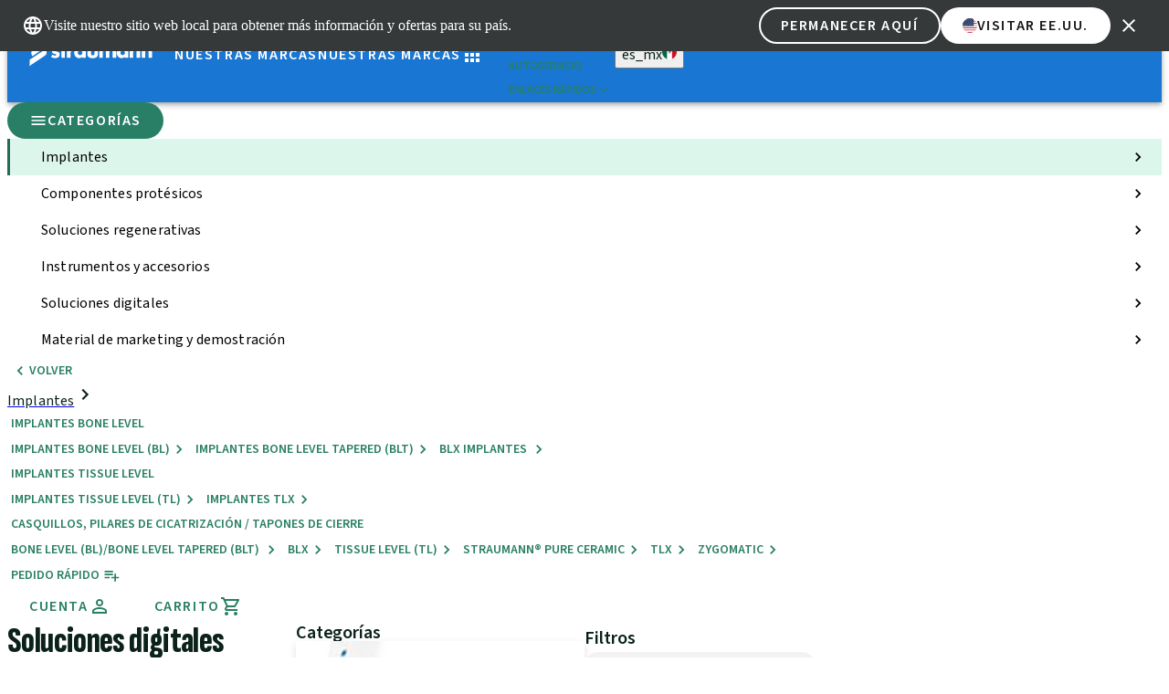

--- FILE ---
content_type: text/css; charset=utf-8
request_url: https://shop.straumann.com/_next/static/css/27d3ecfa16bd5bfc.css?dpl=dpl_5mVjZXgk6v2eueMxaXWMt25PNTP8
body_size: 4562
content:
.-on-primary,.-on-primary-muted,.-progress-informative,:root{--comp-progress-informative-typography-label:var(--sem-content-typography-label-bold-0);--comp-progress-informative-border-radius-pill:var(--sem-container-border-radius-xxl);--comp-progress-informative-color-content:var(--sem-content-neutral-1-color-fg-on-primary);--comp-progress-informative-color-fill-information-incomplete:var(--sem-container-functional-information-color-subtle);--comp-progress-informative-color-fill-information-completed:var(--sem-container-functional-information-color-strong);--comp-progress-informative-color-fill-error-incomplete:var(--sem-container-functional-error-color-subtle);--comp-progress-informative-color-fill-error-completed:var(--sem-container-functional-error-color-strong);--comp-progress-informative-color-fill-warning-incomplete:var(--sem-container-functional-warning-color-subtle);--comp-progress-informative-color-fill-warning-completed:var(--sem-container-functional-warning-color-strong);--comp-progress-informative-color-fill-success-incomplete:var(--sem-container-functional-success-color-subtle);--comp-progress-informative-color-fill-success-completed:var(--sem-container-functional-success-color-strong);--comp-progress-informative-spacing-container-level-2-inset:var(--sem-interactive-spacing-inset-none) var(--sem-interactive-spacing-inset-none) var(--sem-interactive-spacing-inset-none) var(--sem-interactive-spacing-inset-none);--comp-progress-informative-spacing-container-level-2-inline:var(--sem-interactive-spacing-inline-none);--comp-progress-informative-spacing-container-level-1-inline:var(--sem-interactive-spacing-inline-xs)}.-on-secondary,.-on-secondary-muted,.-progress-informative-on-secondary{--comp-progress-informative-typography-label:var(--sem-content-typography-label-bold-0);--comp-progress-informative-border-radius-pill:var(--sem-container-border-radius-xxl);--comp-progress-informative-color-content:var(--sem-content-neutral-1-color-fg-on-secondary);--comp-progress-informative-color-fill-information-incomplete:var(--sem-container-functional-information-color-subtle);--comp-progress-informative-color-fill-information-completed:var(--sem-container-functional-information-color-strong);--comp-progress-informative-color-fill-error-incomplete:var(--sem-container-functional-error-color-subtle);--comp-progress-informative-color-fill-error-completed:var(--sem-container-functional-error-color-strong);--comp-progress-informative-color-fill-warning-incomplete:var(--sem-container-functional-warning-color-subtle);--comp-progress-informative-color-fill-warning-completed:var(--sem-container-functional-warning-color-strong);--comp-progress-informative-color-fill-success-incomplete:var(--sem-container-functional-success-color-subtle);--comp-progress-informative-color-fill-success-completed:var(--sem-container-functional-success-color-strong);--comp-progress-informative-spacing-container-level-2-inset:var(--sem-interactive-spacing-inset-none) var(--sem-interactive-spacing-inset-none) var(--sem-interactive-spacing-inset-none) var(--sem-interactive-spacing-inset-none);--comp-progress-informative-spacing-container-level-2-inline:var(--sem-interactive-spacing-inline-none);--comp-progress-informative-spacing-container-level-1-inline:var(--sem-interactive-spacing-inline-xs)}.-on-accent,.-progress-informative-on-accent{--comp-progress-informative-typography-label:var(--sem-content-typography-label-bold-0);--comp-progress-informative-border-radius-pill:var(--sem-container-border-radius-xxl);--comp-progress-informative-color-content:var(--sem-content-neutral-1-color-fg-on-accent);--comp-progress-informative-color-fill-information-incomplete:var(--sem-container-functional-information-color-subtle);--comp-progress-informative-color-fill-information-completed:var(--sem-container-functional-information-color-strong);--comp-progress-informative-color-fill-error-incomplete:var(--sem-container-functional-error-color-subtle);--comp-progress-informative-color-fill-error-completed:var(--sem-container-functional-error-color-strong);--comp-progress-informative-color-fill-warning-incomplete:var(--sem-container-functional-warning-color-subtle);--comp-progress-informative-color-fill-warning-completed:var(--sem-container-functional-warning-color-strong);--comp-progress-informative-color-fill-success-incomplete:var(--sem-container-functional-success-color-subtle);--comp-progress-informative-color-fill-success-completed:var(--sem-container-functional-success-color-strong);--comp-progress-informative-spacing-container-level-2-inset:var(--sem-interactive-spacing-inset-none) var(--sem-interactive-spacing-inset-none) var(--sem-interactive-spacing-inset-none) var(--sem-interactive-spacing-inset-none);--comp-progress-informative-spacing-container-level-2-inline:var(--sem-interactive-spacing-inline-none);--comp-progress-informative-spacing-container-level-1-inline:var(--sem-interactive-spacing-inline-xs)}.-on-primary,.-on-primary-muted,.-progress-linear,:root{--comp-progress-linear-border-buffer:dashed var(--sem-interactive-level1-color-bg-subtle-on-primary-hover);--comp-progress-linear-border-radius-pill:var(--sem-container-border-radius-xxl);--comp-progress-linear-typography-label:var(--sem-content-typography-label-plain-0);--comp-progress-linear-content:var(--sem-content-neutral-1-color-fg-on-primary);--comp-progress-linear-color-fill-incomplete:var(--sem-interactive-level1-color-bg-subtle-on-primary-hover);--comp-progress-linear-color-fill-completed:var(--sem-interactive-level1-color-bg-strong-on-primary-active);--comp-progress-linear-spacing-container-level-2-inline:var(--sem-interactive-spacing-inline-none);--comp-progress-linear-spacing-container-level-1-inline:var(--sem-interactive-spacing-inline-s)}.-on-secondary,.-on-secondary-muted,.-progress-linear-on-secondary{--comp-progress-linear-border-buffer:dashed var(--sem-interactive-level1-color-bg-subtle-on-primary-hover);--comp-progress-linear-border-radius-pill:var(--sem-container-border-radius-xxl);--comp-progress-linear-typography-label:var(--sem-content-typography-label-plain-0);--comp-progress-linear-content:var(--sem-content-neutral-1-color-fg-on-secondary);--comp-progress-linear-color-fill-incomplete:var(--sem-interactive-level1-color-bg-subtle-on-primary-hover);--comp-progress-linear-color-fill-completed:var(--sem-interactive-level1-color-bg-strong-on-primary-active);--comp-progress-linear-spacing-container-level-2-inline:var(--sem-interactive-spacing-inline-none);--comp-progress-linear-spacing-container-level-1-inline:var(--sem-interactive-spacing-inline-s)}.-on-accent,.-progress-linear-on-accent{--comp-progress-linear-border-buffer:dashed var(--sem-interactive-level1-color-bg-subtle-on-primary-hover);--comp-progress-linear-border-radius-pill:var(--sem-container-border-radius-xxl);--comp-progress-linear-typography-label:var(--sem-content-typography-label-plain-0);--comp-progress-linear-content:var(--sem-content-neutral-1-color-fg-on-accent);--comp-progress-linear-color-fill-incomplete:var(--sem-interactive-level1-color-bg-subtle-on-primary-hover);--comp-progress-linear-color-fill-completed:var(--sem-interactive-color-fg-enabled-2-on-accent);--comp-progress-linear-spacing-container-level-2-inline:var(--sem-interactive-spacing-inline-none);--comp-progress-linear-spacing-container-level-1-inline:var(--sem-interactive-spacing-inline-s)}.-on-primary,.-on-primary-muted,.-selectables-error,:root{--comp-selectables-error-border-icon-container-focus-indicator:var(--sem-interactive-border-on-primary-focus-indicator);--comp-selectables-error-typography-group-label:var(--sem-content-typography-label-bold-1);--comp-selectables-error-typography-label:var(--sem-content-typography-label-light-2);--comp-selectables-error-border-radius-icon-container:var(--sem-interactive-border-radius-xxl);--comp-selectables-error-color-status-indicator:var(--sem-interactive-functional-color-bg-strong-default);--comp-selectables-error-color-group-label:var(--sem-content-neutral-1-color-fg-on-primary);--comp-selectables-error-color-label:var(--sem-content-neutral-2-color-fg-on-primary);--comp-selectables-error-color-checkmark:var(--sem-interactive-color-fg-enabled-on-primary);--comp-selectables-error-color-icon-container-selected-disabled:var(--sem-interactive-level1-color-bg-subtle-on-primary-default1);--comp-selectables-error-color-icon-container-selected-pressed:var(--sem-interactive-functional-color-bg-subtle-hover);--comp-selectables-error-color-icon-container-selected-focused:var(--sem-interactive-level1-color-bg-subtle-on-primary-default1);--comp-selectables-error-color-icon-container-selected-hover:var(--sem-interactive-functional-color-bg-subtle-default2);--comp-selectables-error-color-icon-container-selected-default:var(--sem-interactive-level1-color-bg-subtle-on-primary-default1);--comp-selectables-error-color-icon-container-unselected-disabled:var(--sem-interactive-level1-color-bg-subtle-on-primary-default1);--comp-selectables-error-color-icon-container-unselected-pressed:var(--sem-interactive-functional-color-bg-subtle-hover);--comp-selectables-error-color-icon-container-unselected-focused:var(--sem-interactive-level1-color-bg-subtle-on-primary-default1);--comp-selectables-error-color-icon-container-unselected-hover:var(--sem-interactive-functional-color-bg-subtle-default2);--comp-selectables-error-color-icon-container-unselected-default:var(--sem-interactive-level1-color-bg-subtle-on-primary-default1);--comp-selectables-error-color-icon-selected-disabled:var(--sem-interactive-level2-color-bg-strong-disabled);--comp-selectables-error-color-icon-selected-pressed:var(--sem-interactive-functional-color-bg-strong-pressed);--comp-selectables-error-color-icon-selected-focused:var(--sem-interactive-functional-color-bg-strong-hover);--comp-selectables-error-color-icon-selected-hover:var(--sem-interactive-functional-color-bg-strong-hover);--comp-selectables-error-color-icon-selected-default:var(--sem-interactive-functional-color-bg-strong-default);--comp-selectables-error-color-icon-unselected-disabled:var(--sem-interactive-level2-color-bg-strong-disabled);--comp-selectables-error-color-icon-unselected-pressed:var(--sem-interactive-functional-color-bg-strong-pressed);--comp-selectables-error-color-icon-unselected-focused:var(--sem-interactive-functional-color-bg-strong-hover);--comp-selectables-error-color-icon-unselected-hover:var(--sem-interactive-functional-color-bg-strong-hover);--comp-selectables-error-color-icon-unselected-default:var(--sem-interactive-functional-color-bg-strong-default);--comp-selectables-error-dimension-status-indicator:var(--sem-interactive-dimension-status-indicator-xs);--comp-selectables-error-dimension-icon-container:var(--sem-interactive-dimension-icon-xl);--comp-selectables-error-dimension-icon:var(--sem-interactive-dimension-icon-l);--comp-selectables-error-spacing-label-container-stack-mobile:var(--sem-interactive-spacing-stack-ml);--comp-selectables-error-spacing-label-container-inline:var(--sem-interactive-spacing-inline-l);--comp-selectables-error-spacing-label-container-stack-desktop:var(--sem-interactive-spacing-stack-m);--comp-selectables-error-spacing-sub-group-container-inset:var(--sem-interactive-spacing-inset-l);--comp-selectables-error-spacing-sub-group-container-stack-mobile:var(--sem-interactive-spacing-stack-ml);--comp-selectables-error-spacing-sub-group-container-stack-desktop:var(--sem-interactive-spacing-stack-s);--comp-selectables-error-spacing-error-group-container-stack-mobile:var(--sem-interactive-spacing-stack-s);--comp-selectables-error-spacing-error-group-container-stack-desktop:var(--sem-interactive-spacing-stack-s);--comp-selectables-error-spacing-group-container-stack-mobile:var(--sem-interactive-spacing-stack-s);--comp-selectables-error-spacing-group-container-stack-desktop:var(--sem-interactive-spacing-stack-s);--comp-selectables-error-spacing-container-inline:var(--sem-interactive-spacing-inline-s)}.-on-primary,.-on-primary-muted,.-selectables,:root{--comp-selectable-border-error-container:var(--sem-interactive-border-width-xxxs) solid var(--sem-interactive-functional-color-bg-strong-active);--comp-selectable-border-icon-container-focus-indicator:var(--sem-interactive-border-on-primary-focus-indicator);--comp-selectable-typography-group-label:var(--sem-content-typography-label-bold-1);--comp-selectable-typography-label-v2:var(--sem-content-typography-label-light-2-v2);--comp-selectable-typography-label:var(--sem-content-typography-label-light-2);--comp-selectable-border-radius-icon-container:var(--sem-interactive-border-radius-xxl);--comp-selectable-color-group-label:var(--sem-content-neutral-1-color-fg-on-primary);--comp-selectable-color-label:var(--sem-content-neutral-2-color-fg-on-primary);--comp-selectable-color-checkmark:var(--sem-interactive-color-fg-enabled-on-primary);--comp-selectable-color-icon-container-selected-disabled:var(--sem-interactive-level1-color-bg-subtle-on-primary-default1);--comp-selectable-color-icon-container-selected-pressed:var(--sem-interactive-level1-color-bg-subtle-on-primary-hover);--comp-selectable-color-icon-container-selected-focused:var(--sem-interactive-level1-color-bg-subtle-on-primary-default1);--comp-selectable-color-icon-container-selected-hover:var(--sem-interactive-level1-color-bg-subtle-on-primary-default2);--comp-selectable-color-icon-container-selected-default:var(--sem-interactive-level1-color-bg-subtle-on-primary-default1);--comp-selectable-color-icon-container-unselected-disabled:var(--sem-interactive-level1-color-bg-subtle-on-primary-default1);--comp-selectable-color-icon-container-unselected-pressed:var(--sem-interactive-level2-color-bg-subtle-pressed);--comp-selectable-color-icon-container-unselected-focused:var(--sem-interactive-level1-color-bg-subtle-on-primary-default1);--comp-selectable-color-icon-container-unselected-hover:var(--sem-interactive-level2-color-bg-subtle-hover);--comp-selectable-color-icon-container-unselected-default:var(--sem-interactive-level1-color-bg-subtle-on-primary-default1);--comp-selectable-color-icon-selected-disabled:var(--sem-interactive-level2-color-bg-strong-disabled);--comp-selectable-color-icon-selected-pressed:var(--sem-interactive-level1-color-bg-strong-on-primary-pressed);--comp-selectable-color-icon-selected-focused:var(--sem-interactive-level1-color-bg-strong-on-primary-focused);--comp-selectable-color-icon-selected-hover:var(--sem-interactive-level1-color-bg-strong-on-primary-hover);--comp-selectable-color-icon-selected-default:var(--sem-interactive-level1-color-bg-strong-on-primary-default);--comp-selectable-color-icon-unselected-disabled:var(--sem-interactive-level2-color-bg-strong-disabled);--comp-selectable-color-icon-unselected-pressed:var(--sem-interactive-level2-color-bg-strong-pressed);--comp-selectable-color-icon-unselected-focused:var(--sem-interactive-level2-color-bg-strong-focused);--comp-selectable-color-icon-unselected-hover:var(--sem-interactive-level2-color-bg-strong-hover);--comp-selectable-color-icon-unselected-default:var(--sem-interactive-level2-color-bg-strong-default);--comp-selectable-dimension-icon-container:var(--sem-interactive-dimension-icon-xl);--comp-selectable-dimension-icon:var(--sem-interactive-dimension-icon-l);--comp-selectable-spacing-label-container-stack-mobile:var(--sem-interactive-spacing-stack-ml);--comp-selectable-spacing-label-container-inline:var(--sem-interactive-spacing-inline-l);--comp-selectable-spacing-label-container-stack-desktop:var(--sem-interactive-spacing-stack-m);--comp-selectable-spacing-sub-group-container-inset:var(--sem-interactive-spacing-inset-l);--comp-selectable-spacing-sub-group-container-stack-mobile:var(--sem-interactive-spacing-stack-ml);--comp-selectable-spacing-sub-group-container-stack-desktop:var(--sem-interactive-spacing-stack-s);--comp-selectable-spacing-error-group-container-stack-mobile:var(--sem-interactive-spacing-stack-s);--comp-selectable-spacing-error-group-container-stack-desktop:var(--sem-interactive-spacing-stack-s);--comp-selectable-spacing-group-container-inline:var(--sem-interactive-spacing-stack-s);--comp-selectable-spacing-group-container-stack-mobile:var(--sem-interactive-spacing-stack-s);--comp-selectable-spacing-group-container-stack-desktop:var(--sem-interactive-spacing-stack-s);--comp-selectable-spacing-container-inline:var(--sem-interactive-spacing-inline-s)}.-on-primary,.-on-primary-muted,.-skeleton,:root{--comp-skeleton-border-radius-container-none:var(--sem-container-border-radius-none);--comp-skeleton-border-radius-container-s:var(--sem-container-border-radius-xs);--comp-skeleton-border-radius-container-pill:var(--sem-container-border-radius-xxl);--stg-comp-skeleton-color-container:var(--sem-container-primary-color-bg-placeholder)}.-on-secondary,.-on-secondary-muted,.-skeleton-on-secondary{--comp-skeleton-border-radius-container-none:var(--sem-container-border-radius-none);--comp-skeleton-border-radius-container-s:var(--sem-container-border-radius-xs);--comp-skeleton-border-radius-container-pill:var(--sem-container-border-radius-xxl);--stg-comp-skeleton-color-container:var(--sem-container-secondary-color-bg-placeholder)}.-on-accent,.-skeleton-on-accent{--comp-skeleton-border-radius-container-none:var(--sem-container-border-radius-none);--comp-skeleton-border-radius-container-s:var(--sem-container-border-radius-xs);--comp-skeleton-border-radius-container-pill:var(--sem-container-border-radius-xxl);--stg-comp-skeleton-color-container:var(--sem-container-accent-color-bg-placeholder)}.-on-primary,.-on-primary-muted,.-status-inline-message-error,:root{--comp-inline-message-typography-label-v2:var(--sem-content-typography-label-light-0-v2);--comp-inline-message-typography-label:var(--sem-content-typography-label-light-0);--comp-inline-message-color-label:var(--sem-content-neutral-1-color-fg-on-primary);--comp-inline-message-color-icon:var(--sem-interactive-functional-color-bg-strong-default);--comp-inline-message-spacing-container-inline:var(--sem-interactive-spacing-inline-s);--comp-inline-message-dimension-icon:var(--sem-interactive-dimension-icon-l)}.-on-primary,.-on-primary-muted,.-stepper,:root{--comp-stepper-color-label-default:var(--sem-content-neutral-2-color-fg-on-primary);--comp-stepper-desktop-spacing-container-inline:var(--sem-interactive-spacing-inline-none);--comp-stepper-mobile-spacing-container-stack:var(--sem-container-spacing-stack-none);--comp-stepper-step-item-desktop-spacing-separator-inline:var(--sem-interactive-spacing-inline-none);--comp-stepper-step-item-mobile-spacing-separator-stack:var(--sem-container-spacing-stack-none);--comp-stepper-border-separator-active:var(--sem-interactive-border-width-xxs) solid var(--sem-interactive-level1-color-bg-strong-on-primary-hover);--comp-stepper-border-separator-inactive:var(--sem-interactive-border-width-xxs) solid var(--sem-interactive-level2-color-bg-strong-disabled);--comp-stepper-step-item-border-container-danger:var(--sem-interactive-border-width-xxxs) solid var(--sem-container-functional-error-color-strong);--comp-stepper-step-item-border-container-warning:var(--sem-interactive-border-width-xxxs) solid var(--sem-container-functional-warning-color-strong);--comp-stepper-step-item-border-container-active:var(--sem-interactive-border-width-xxxs) solid var(--sem-interactive-level1-color-bg-strong-on-primary-hover);--comp-stepper-step-item-border-container-inactive:var(--sem-interactive-border-width-xxxs) solid var(--sem-interactive-level2-color-bg-strong-disabled);--comp-stepper-step-item-color-label-danger:var(--sem-content-danger-color-fg);--comp-stepper-step-item-color-label-warning:var(--sem-content-warning-color-fg);--comp-stepper-step-item-color-label-active:var(--sem-interactive-level1-color-bg-strong-on-primary-hover);--comp-stepper-step-item-color-label-inactive:var(--sem-content-neutral-3-color-fg-on-primary);--comp-stepper-step-item-color-fill-danger:var(--sem-container-functional-error-color-subtle);--comp-stepper-step-item-color-fill-warning:var(--sem-container-functional-warning-color-subtle);--comp-stepper-step-item-color-fill-active:var(--sem-interactive-level1-color-bg-subtle-on-primary-default2);--comp-stepper-step-item-color-fill-inactive:var(--sem-container-primary-color-bg-subtle);--comp-stepper-step-item-typography-label:var(--sem-content-typography-label-bold-1);--comp-stepper-step-item-typography-number:var(--sem-content-typography-stand-alone-textlink-2);--comp-stepper-step-item-border-radius-container:var(--sem-container-border-radius-xxl);--comp-stepper-step-item-desktop-spacing-label-stack:var(--sem-interactive-spacing-stack-s);--comp-stepper-step-item-mobile-spacing-label-inline:var(--sem-interactive-spacing-inline-s);--comp-stepper-step-item-dimension-icon:var(--sem-interactive-dimension-icon-l);--comp-stepper-step-item-dimension-container:var(--sem-interactive-dimension-clickable-items-s)}.-on-primary,.-on-primary-muted,.-switch,:root{--comp-switch-border-focused:var(--sem-interactive-border-on-primary-focus-indicator);--comp-switch-typography-group-label:var(--sem-content-typography-label-bold-1);--comp-switch-typography-label:var(--sem-content-typography-body-2-v2);--comp-switch-box-shadow-disabled:var(--sem-container-box-shadow-bg-disabled);--comp-switch-box-shadow-default:var(--sem-container-box-shadow-bg-default);--comp-switch-border-radius-slide:var(--sem-container-border-radius-xxl);--comp-switch-border-radius-glow:var(--sem-container-border-radius-xxl);--comp-switch-border-radius-knob:var(--sem-container-border-radius-xxl);--comp-switch-color-switch-label-content:var(--sem-content-neutral-1-color-fg-on-primary);--comp-switch-color-glow-fill-true-focused:var(--sem-container-secondary-color-bg-overlay);--comp-switch-color-glow-fill-true-hover:var(--sem-container-secondary-color-bg-overlay);--comp-switch-color-glow-fill-false-focused:var(--sem-container-secondary-color-bg-overlay);--comp-switch-color-glow-fill-false-hover:var(--sem-container-secondary-color-bg-overlay);--comp-switch-color-slide-fill-true-focused:var(--sem-interactive-level1-color-bg-strong-on-primary-focused);--comp-switch-color-slide-fill-true-disabled:var(--sem-interactive-level2-color-bg-strong-disabled);--comp-switch-color-slide-fill-true-hover:var(--sem-interactive-level1-color-bg-strong-on-primary-hover);--comp-switch-color-slide-fill-true-active:var(--sem-interactive-level1-color-bg-strong-on-primary-active);--comp-switch-color-slide-fill-false-focused:var(--sem-interactive-level2-color-bg-strong-focused);--comp-switch-color-slide-fill-false-disabled:var(--sem-interactive-level2-color-bg-strong-disabled);--comp-switch-color-slide-fill-false-hover:var(--sem-interactive-level2-color-bg-strong-hover);--comp-switch-color-slide-fill-false-active:var(--sem-interactive-level2-color-bg-strong-default);--comp-switch-color-knob-fill-true-focused:var(--sem-interactive-level1-color-bg-strong-on-secondary-default);--comp-switch-color-knob-fill-true-disabled:var(--sem-interactive-level1-color-bg-strong-on-primary-disabled);--comp-switch-color-knob-fill-true-hover:var(--sem-interactive-level1-color-bg-strong-on-secondary-default);--comp-switch-color-knob-fill-true-active:var(--sem-interactive-level1-color-bg-strong-on-secondary-default);--comp-switch-color-knob-fill-false-focused:var(--sem-interactive-level1-color-bg-strong-on-secondary-active);--comp-switch-color-knob-fill-false-disabled:var(--sem-interactive-level1-color-bg-strong-on-primary-disabled);--comp-switch-color-knob-fill-false-hover:var(--sem-interactive-level1-color-bg-strong-on-secondary-active);--comp-switch-color-knob-fill-false-active:var(--sem-interactive-level1-color-bg-strong-on-secondary-active);--comp-switch-spacing-inline-switch-group-mobile:var(--sem-interactive-spacing-inset-l);--comp-switch-spacing-inline-switch-group-label:var(--sem-interactive-spacing-inline-s);--comp-switch-spacing-inline-switch-group-desktop:var(--sem-interactive-spacing-inline-m);--comp-switch-spacing-inline-switch-label:var(--sem-interactive-spacing-inline-m);--comp-switch-spacing-inset-slide:var(--sem-interactive-spacing-inset-s) var(--sem-interactive-spacing-inset-s) var(--sem-interactive-spacing-inset-s) var(--sem-interactive-spacing-inset-s);--comp-switch-spacing-inset-knob:var(--sem-container-spacing-inset) var(--sem-container-spacing-inset) var(--sem-container-spacing-inset) var(--sem-container-spacing-inset)}.-on-primary,.-on-primary-muted,.-tab-bar,:root{--comp-tab-bar-border-radius-tab-container:var(--sem-interactive-border-radius-xxs);--comp-tab-bar-selected-border-tab-container-unselected-pressed:var(--sem-interactive-dimension-status-indicator-xs) solid var(--sem-interactive-level2-color-bg-strong-pressed);--comp-tab-bar-selected-border-tab-container-unselected-focused:var(--sem-interactive-dimension-status-indicator-xs) solid var(--sem-interactive-level2-color-bg-strong-focused);--comp-tab-bar-selected-border-tab-container-unselected-hover:var(--sem-interactive-dimension-status-indicator-xs) solid var(--sem-interactive-level2-color-bg-strong-hover);--comp-tab-bar-selected-border-tab-container-selected-disabled:var(--sem-interactive-dimension-status-indicator-xs) solid var(--sem-interactive-level1-color-bg-strong-on-primary-disabled);--comp-tab-bar-selected-border-tab-container-selected-pressed:var(--sem-interactive-dimension-status-indicator-xs) solid var(--sem-interactive-level1-color-bg-strong-on-primary-pressed);--comp-tab-bar-selected-border-tab-container-selected-focused:var(--sem-interactive-dimension-status-indicator-xs) solid var(--sem-interactive-level1-color-bg-strong-on-primary-focused);--comp-tab-bar-selected-border-tab-container-selected-hover:var(--sem-interactive-dimension-status-indicator-xs) solid var(--sem-interactive-level1-color-bg-strong-on-primary-hover);--comp-tab-bar-selected-border-tab-container-selected-default:var(--sem-interactive-dimension-status-indicator-xs) solid var(--sem-interactive-level1-color-bg-strong-on-primary-default);--comp-tab-bar-border-tab-container-focus-indicator:var(--sem-interactive-dimension-status-indicator-xs) solid var(--sem-interactive-level1-color-bg-strong-on-primary-focused);--comp-tab-bar-border-separator:var(--sem-interactive-border-width-xxxs) solid var(--sem-interactive-level2-color-bg-strong-default);--comp-tab-bar-color-tab-container-content-contained-selected-disabled:var(--sem-interactive-color-fg-disabled-on-primary);--comp-tab-bar-color-tab-container-content-contained-selected-pressed:var(--sem-content-neutral-1-color-fg-on-primary);--comp-tab-bar-color-tab-container-content-contained-selected-focused:var(--sem-content-neutral-1-color-fg-on-primary);--comp-tab-bar-color-tab-container-content-contained-selected-hover:var(--sem-content-neutral-1-color-fg-on-primary);--comp-tab-bar-color-tab-container-content-contained-selected-default:var(--sem-content-neutral-2-color-fg-on-primary);--comp-tab-bar-color-tab-container-content-contained-unselected-disabled:var(--sem-interactive-color-fg-disabled-on-primary);--comp-tab-bar-color-tab-container-content-contained-unselected-pressed:var(--sem-content-neutral-1-color-fg-on-primary);--comp-tab-bar-color-tab-container-content-contained-unselected-focused:var(--sem-content-neutral-1-color-fg-on-primary);--comp-tab-bar-color-tab-container-content-contained-unselected-hover:var(--sem-content-neutral-1-color-fg-on-primary);--comp-tab-bar-color-tab-container-content-contained-unselected-default:var(--sem-content-neutral-2-color-fg-on-primary);--comp-tab-bar-color-tab-container-content-regular-selected-disabled:var(--sem-interactive-color-fg-disabled-on-primary);--comp-tab-bar-color-tab-container-content-regular-selected-pressed:var(--sem-interactive-level1-color-bg-strong-on-primary-pressed);--comp-tab-bar-color-tab-container-content-regular-selected-focused:var(--sem-interactive-level1-color-bg-strong-on-primary-focused);--comp-tab-bar-color-tab-container-content-regular-selected-hover:var(--sem-interactive-level1-color-bg-strong-on-primary-hover);--comp-tab-bar-color-tab-container-content-regular-selected-default:var(--sem-interactive-level1-color-bg-strong-on-primary-default);--comp-tab-bar-color-tab-container-content-regular-unselected-disabled:var(--sem-interactive-color-fg-disabled-on-primary);--comp-tab-bar-color-tab-container-content-regular-unselected-pressed:var(--sem-content-neutral-1-color-fg-on-primary);--comp-tab-bar-color-tab-container-content-regular-unselected-focused:var(--sem-content-neutral-1-color-fg-on-primary);--comp-tab-bar-color-tab-container-content-regular-unselected-hover:var(--sem-content-neutral-1-color-fg-on-primary);--comp-tab-bar-color-tab-container-content-regular-unselected-default:var(--sem-content-neutral-2-color-fg-on-primary);--comp-tab-bar-tab-container-color-contained-selected-disabled:var(--sem-interactive-level2-color-bg-subtle-default1);--comp-tab-bar-tab-container-color-contained-selected-pressed:var(--sem-interactive-level1-color-bg-subtle-on-primary-pressed);--comp-tab-bar-tab-container-color-contained-selected-focused:var(--sem-interactive-level2-color-bg-subtle-default1);--comp-tab-bar-tab-container-color-contained-selected-hover:var(--sem-interactive-level1-color-bg-subtle-on-primary-hover);--comp-tab-bar-tab-container-color-contained-selected-default:var(--sem-interactive-level1-color-bg-subtle-on-primary-default2);--comp-tab-bar-tab-container-color-contained-unselected-disabled:var(--sem-interactive-level2-color-bg-subtle-default1);--comp-tab-bar-tab-container-color-contained-unselected-pressed:var(--sem-interactive-level2-color-bg-subtle-pressed);--comp-tab-bar-tab-container-color-contained-unselected-focused:var(--sem-interactive-level2-color-bg-subtle-default1);--comp-tab-bar-tab-container-color-contained-unselected-hover:var(--sem-interactive-level2-color-bg-subtle-hover);--comp-tab-bar-tab-container-color-contained-unselected-default:var(--sem-interactive-level2-color-bg-subtle-default1);--comp-tab-bar-tab-container-color-regular-selected-disabled:var(--sem-interactive-level2-color-bg-subtle-default1);--comp-tab-bar-tab-container-color-regular-selected-pressed:var(--sem-interactive-level2-color-bg-subtle-pressed);--comp-tab-bar-tab-container-color-regular-selected-focused:var(--sem-interactive-level2-color-bg-subtle-default1);--comp-tab-bar-tab-container-color-regular-selected-hover:var(--sem-interactive-level2-color-bg-subtle-hover);--comp-tab-bar-tab-container-color-regular-selected-default:var(--sem-interactive-level2-color-bg-subtle-default1);--comp-tab-bar-tab-container-color-regular-unselected-disabled:var(--sem-interactive-level2-color-bg-subtle-default1);--comp-tab-bar-tab-container-color-regular-unselected-pressed:var(--sem-interactive-level2-color-bg-subtle-pressed);--comp-tab-bar-tab-container-color-regular-unselected-focused:var(--sem-interactive-level2-color-bg-subtle-default1);--comp-tab-bar-tab-container-color-regular-unselected-hover:var(--sem-interactive-level2-color-bg-subtle-hover);--comp-tab-bar-tab-container-color-regular-unselected-default:var(--sem-interactive-level2-color-bg-subtle-default1);--comp-tab-bar-typography-selected-label:var(--sem-content-typography-label-plain-1);--comp-tab-bar-typography-unselected-label:var(--sem-content-typography-label-plain-1);--comp-tab-bar-spacing-main-container-inline:var(--sem-interactive-spacing-stack-none);--comp-tab-bar-dimension-icon:var(--sem-interactive-dimension-icon-m);--comp-tab-bar-spacing-prev-next-button-container-inset:var(--sem-interactive-spacing-inset-xs);--comp-tab-bar-spacing-main-container-inline-button:var(--sem-interactive-spacing-inline-s);--comp-tab-bar-spacing-tab-container-inline:var(--sem-interactive-spacing-inline-s);--comp-tab-bar-spacing-tab-container-inset:var(--sem-interactive-spacing-inset-m)}.-on-primary,.-on-primary-muted,.-table,:root{--comp-table-box-shadow-headerrow:var(--core-box-shadow-10);--comp-table-border-headercell-focus-indicator:var(--core-border-width-2) var(--sem-interactive-level1-color-bg-strong-on-primary-focused);--comp-table-typography-cell-body:var(--sem-content-typography-body-2);--comp-table-typography-cell-label:var(--sem-content-typography-label-bold-2);--comp-table-typography-headercell-label:var(--sem-content-typography-label-bold-2);--comp-table-color-body-cell:var(--sem-content-neutral-1-color-fg-on-primary);--comp-table-color-label-headercell:var(--sem-content-neutral-1-color-fg-on-primary);--comp-table-color-label-cell:var(--sem-content-neutral-1-color-fg-on-primary);--comp-table-color-fill-headercell-state-bg-pressed:var(--sem-interactive-level2-color-bg-subtle-pressed);--comp-table-color-fill-headercell-state-bg-focused:var(--sem-interactive-level2-color-bg-subtle-focused);--comp-table-color-fill-headercell-state-bg-hover:var(--sem-interactive-level2-color-bg-subtle-hover);--comp-table-color-fill-headercell:var(--sem-container-primary-color-bg-strong);--comp-table-color-fill-row-selected-separators:var(--sem-interactive-level1-color-bg-subtle-on-primary-hover);--comp-table-color-fill-row-selected-default:var(--sem-interactive-level1-color-bg-subtle-on-primary-default2);--comp-table-color-fill-row-separators:var(--sem-container-primary-color-bg-placeholder);--comp-table-color-fill-row-zebra:var(--sem-container-primary-color-bg-subtle);--comp-table-color-fill-row-default:var(--sem-container-primary-color-bg-strong);--comp-table-color-fill-cell-selected:var(--sem-interactive-level1-color-bg-subtle-on-primary-default2);--comp-table-color-fill-cell-zebra:var(--sem-container-primary-color-bg-subtle);--comp-table-color-fill-cell-default:var(--sem-container-primary-color-bg-strong);--comp-table-border-radius-headercell-focus-ring:var(--sem-interactive-border-radius-xs);--comp-table-border-radius-headercell-state-bg:var(--sem-interactive-border-radius-xs);--comp-table-spacing-headerrow-inline:var(--core-dimension-6);--comp-table-spacing-row-inline:var(--core-dimension-6);--comp-table-size-cell-compact:var(--core-dimension-300);--comp-table-size-cell-spacious:var(--core-dimension-400);--comp-table-size-headercell-focus-ring:var(--core-dimension-375);--comp-table-size-headercell-state-bg:var(--core-dimension-350);--comp-table-size-headercell:var(--core-dimension-400);--comp-table-spacing-pagination-inset:var(--sem-interactive-spacing-inset-m);--comp-table-spacing-cell-inset:var(--sem-interactive-spacing-inset-sm);--comp-table-spacing-cell-inline:var(--sem-interactive-spacing-inline-sm);--comp-table-spacing-action-bar-inline:var(--sem-interactive-spacing-inline-ml);--comp-table-spacing-action-bar-inset:var(--sem-interactive-spacing-inset-m);--comp-table-spacing-headercell-inset:var(--sem-interactive-spacing-inset-sm);--comp-table-spacing-headercell-inline:var(--sem-interactive-spacing-inline-xs);--comp-table-size-headercell-icon:var(--sem-interactive-dimension-icon-m)}.-on-primary,.-on-primary-muted,.-tags,:root{--comp-tag-information-color-label:var(--sem-content-information-color-fg);--comp-tag-information-color-fill:var(--sem-container-functional-information-color-subtle);--comp-tag-warning-color-label:var(--sem-content-warning-color-fg);--comp-tag-warning-color-fill:var(--sem-container-functional-warning-color-subtle);--comp-tag-error-color-label:var(--sem-content-danger-color-fg);--comp-tag-error-color-fill:var(--sem-container-functional-error-color-subtle);--comp-tag-success-color-label:var(--sem-content-success-color-fg);--comp-tag-success-color-fill:var(--sem-container-functional-success-color-subtle);--comp-tag-neutral-color-label:var(--sem-content-neutral-2-color-fg-on-primary);--comp-tag-neutral-color-fill:var(--sem-container-primary-color-bg-subtle);--comp-tag-typography-label-m-v2:var(--sem-content-typography-label-light-1-v2);--comp-tag-typography-label-m:var(--sem-content-typography-label-light-1);--comp-tag-typography-label-s-v2:var(--sem-content-typography-label-light-0-v2);--comp-tag-typography-label-s:var(--sem-content-typography-label-light-0);--comp-tag-border-radius-container:var(--sem-container-border-radius-xxl);--comp-tag-dimension-icon-m:var(--sem-interactive-dimension-icon-s);--comp-tag-dimension-icon-s:var(--sem-interactive-dimension-icon-xs);--comp-tag-spacing-container-inline:var(--sem-interactive-spacing-inline-xs);--comp-tag-spacing-container-inset-m:var(--sem-interactive-spacing-inset-xs) var(--sem-interactive-spacing-inset-sm);--comp-tag-spacing-container-inset-s:var(--sem-interactive-spacing-inset-xxs) var(--sem-interactive-spacing-inset-s)}.-on-primary,.-on-primary-muted,.-textlink,:root{--comp-text-link-stand-alone-text-case-label:uppercase;--comp-text-link-inline-text-decoration-label:underline;--comp-textlink-border-radius-container:var(--sem-interactive-border-radius-xxs);--comp-textlink-border-container-focus-indicator:var(--sem-interactive-border-width-xxs) solid var(--sem-interactive-level1-color-bg-strong-on-primary-focused);--comp-textlink-color-label-icon-disabled:var(--sem-interactive-color-fg-disabled-on-primary);--comp-textlink-color-label-icon-pressed:var(--sem-interactive-level1-color-bg-strong-on-primary-pressed);--comp-textlink-color-label-icon-focused:var(--sem-interactive-level1-color-bg-strong-on-primary-focused);--comp-textlink-color-label-icon-hover:var(--sem-interactive-level1-color-bg-strong-on-primary-hover);--comp-textlink-color-label-icon-default:var(--sem-interactive-level1-color-bg-strong-on-primary-default);--comp-textlink-inline-typography-small:var(--sem-content-typography-inline-textlink-0);--comp-textlink-inline-typography-medium:var(--sem-content-typography-inline-textlink-1);--comp-textlink-inline-typography-large:var(--sem-content-typography-inline-textlink-2);--comp-textlink-stand-alone-border-underline-focused:var(--sem-interactive-border-width-xxs) solid var(--sem-interactive-level1-color-bg-strong-on-primary-focused);--comp-textlink-stand-alone-border-underline-pressed:var(--sem-interactive-border-width-xxs) solid var(--sem-interactive-level1-color-bg-strong-on-primary-pressed);--comp-textlink-stand-alone-border-underline-hover:var(--sem-interactive-border-width-xxs) solid var(--sem-interactive-level1-color-bg-strong-on-primary-hover);--comp-textlink-stand-alone-typography-small:var(--sem-content-typography-stand-alone-textlink-0);--comp-textlink-stand-alone-typography-medium:var(--sem-content-typography-stand-alone-textlink-1);--comp-textlink-stand-alone-typography-large:var(--sem-content-typography-stand-alone-textlink-2);--comp-textlink-spacing-container-inline:var(--sem-interactive-spacing-inline-xxs);--comp-textlink-dimension-icon-s:var(--sem-interactive-dimension-icon-m);--comp-textlink-dimension-icon-xs:var(--sem-interactive-dimension-icon-s);--comp-textlink-inline-spacing-container-inset:var(--sem-interactive-spacing-inline-xxs);--comp-textlink-stand-alone-spacing-container-inset:var(--sem-interactive-spacing-inline-xs)}.-on-secondary,.-on-secondary-muted,.-textlink-on-secondary{--comp-text-link-inline-text-decoration-label:underline;--comp-text-link-stand-alone-text-case-label:uppercase;--comp-textlink-border-radius-container:var(--sem-interactive-border-radius-xxs);--comp-textlink-border-container-focus-indicator:var(--sem-interactive-border-width-xxs) solid var(--sem-interactive-level1-color-bg-strong-on-secondary-focused);--comp-textlink-color-label-icon-disabled:var(--sem-interactive-color-fg-disabled-on-secondary);--comp-textlink-color-label-icon-pressed:var(--sem-interactive-level1-color-bg-strong-on-secondary-pressed);--comp-textlink-color-label-icon-focused:var(--sem-interactive-level1-color-bg-strong-on-secondary-focused);--comp-textlink-color-label-icon-hover:var(--sem-interactive-level1-color-bg-strong-on-secondary-hover);--comp-textlink-color-label-icon-default:var(--sem-interactive-level1-color-bg-strong-on-secondary-default);--comp-textlink-inline-typography-small:var(--sem-content-typography-inline-textlink-0);--comp-textlink-inline-typography-medium:var(--sem-content-typography-inline-textlink-1);--comp-textlink-inline-typography-large:var(--sem-content-typography-inline-textlink-2);--comp-textlink-stand-alone-border-underline-pressed:var(--sem-interactive-border-width-xxs) solid var(--sem-interactive-level1-color-bg-strong-on-secondary-pressed);--comp-textlink-stand-alone-border-underline-hover:var(--sem-interactive-border-width-xxs) solid var(--sem-interactive-level1-color-bg-strong-on-secondary-hover);--comp-textlink-stand-alone-typography-small:var(--sem-content-typography-stand-alone-textlink-0);--comp-textlink-stand-alone-typography-medium:var(--sem-content-typography-stand-alone-textlink-1);--comp-textlink-stand-alone-typography-large:var(--sem-content-typography-stand-alone-textlink-2);--comp-textlink-spacing-container-inline:var(--sem-interactive-spacing-inline-xxs);--comp-textlink-dimension-icon-s:var(--sem-interactive-dimension-icon-m);--comp-textlink-dimension-icon-xs:var(--sem-interactive-dimension-icon-s);--comp-textlink-inline-spacing-container-inset:var(--sem-interactive-spacing-inset-xxs);--comp-textlink-stand-alone-spacing-container-inset:var(--sem-interactive-spacing-inset-xs)}.-on-accent,.-textlink-on-accent{--comp-text-link-inline-text-decoration-label:underline;--comp-text-link-stand-alone-text-case-label:uppercase;--comp-textlink-border-radius-container:var(--sem-interactive-border-radius-xxs);--comp-textlink-border-container-focus-indicator:var(--sem-interactive-border-width-xxs) solid var(--sem-interactive-level1-color-bg-strong-on-accent-focused);--comp-textlink-color-label-icon-disabled:var(--sem-interactive-color-fg-disabled-on-accent);--comp-textlink-color-label-icon-pressed:var(--sem-interactive-level1-color-bg-strong-on-accent-pressed);--comp-textlink-color-label-icon-focused:var(--sem-interactive-level1-color-bg-strong-on-accent-focused);--comp-textlink-color-label-icon-hover:var(--sem-interactive-level1-color-bg-strong-on-accent-hover);--comp-textlink-color-label-icon-default:var(--sem-interactive-level1-color-bg-strong-on-accent-default);--comp-textlink-inline-typography-small:var(--sem-content-typography-inline-textlink-0);--comp-textlink-inline-typography-medium:var(--sem-content-typography-inline-textlink-1);--comp-textlink-inline-typography-large:var(--sem-content-typography-inline-textlink-2);--comp-textlink-stand-alone-border-underline-pressed:var(--sem-interactive-border-width-xxs) solid var(--sem-interactive-level1-color-bg-strong-on-accent-pressed);--comp-textlink-stand-alone-border-underline-hover:var(--sem-interactive-border-width-xxs) solid var(--sem-interactive-level1-color-bg-strong-on-accent-hover);--comp-textlink-stand-alone-typography-small:var(--sem-content-typography-stand-alone-textlink-0);--comp-textlink-stand-alone-typography-medium:var(--sem-content-typography-stand-alone-textlink-1);--comp-textlink-stand-alone-typography-large:var(--sem-content-typography-stand-alone-textlink-2);--comp-textlink-spacing-container-inline:var(--sem-interactive-spacing-inline-xxs);--comp-textlink-dimension-icon-s:var(--sem-interactive-dimension-icon-m);--comp-textlink-dimension-icon-xs:var(--sem-interactive-dimension-icon-s);--comp-textlink-inline-spacing-container-inset:var(--sem-interactive-spacing-inline-xxs);--comp-textlink-stand-alone-spacing-container-inset:var(--sem-interactive-spacing-inline-xs)}.-on-primary,.-on-primary-muted,.-toggle,:root{--comp-toggle-border-focus-indicator-selected:var(--core-border-width-3) var(--sem-interactive-level1-color-bg-subtle-on-primary-pressed);--comp-toggle-border-focus-indicator:var(--core-border-width-3) var(--sem-interactive-level1-color-bg-strong-on-primary-focused);--comp-toggle-border-radius-container-vertical:var(--core-border-radius-8);--comp-toggle-border-radius-container-horizontal:var(--core-border-radius-pill);--comp-toggle-color-separator-fill:var(--sem-interactive-level1-color-bg-subtle-on-primary-hover);--comp-toggle-color-content-disabled:var(--sem-interactive-color-fg-disabled-on-primary);--comp-toggle-color-content-selected-focused:var(--sem-interactive-color-fg-enabled-on-primary);--comp-toggle-color-content-selected-hover:var(--sem-interactive-color-fg-enabled-on-primary);--comp-toggle-color-content-selected:var(--sem-interactive-color-fg-enabled-on-primary);--comp-toggle-color-content-pressed:var(--sem-interactive-level1-color-bg-strong-on-primary-pressed);--comp-toggle-color-content-focused:var(--sem-interactive-level1-color-bg-strong-on-primary-pressed);--comp-toggle-color-content-hover:var(--sem-interactive-level1-color-bg-strong-on-primary-pressed);--comp-toggle-color-content-default:var(--sem-interactive-level1-color-bg-strong-on-primary-hover);--comp-toggle-color-fill-disabled:var(--sem-interactive-level1-color-bg-strong-on-primary-disabled);--comp-toggle-color-fill-selected-focused:var(--sem-interactive-level1-color-bg-strong-on-primary-focused);--comp-toggle-color-fill-selected-hover:var(--sem-interactive-level1-color-bg-strong-on-primary-hover);--comp-toggle-color-fill-selected:var(--sem-interactive-level1-color-bg-subtle-on-primary-active);--comp-toggle-color-fill-pressed:var(--sem-interactive-level1-color-bg-subtle-on-primary-pressed);--comp-toggle-color-fill-focused:var(--sem-interactive-level1-color-bg-subtle-on-primary-focused);--comp-toggle-color-fill-hover:var(--sem-interactive-level1-color-bg-subtle-on-primary-hover);--comp-toggle-color-fill-default:var(--sem-interactive-level1-color-bg-subtle-on-primary-default2);--comp-toggle-typography-label-default:var(--sem-content-typography-toggle-0);--comp-toggle-spacing-container-inline:var(--sem-interactive-spacing-inline-xs);--comp-toggle-spacing-container-inset:var(--sem-interactive-spacing-inset-l);--comp-toggle-size-icon:var(--sem-interactive-dimension-icon-m);--comp-toggle-size-separator:var(--sem-container-sizing-xxs);--comp-toggle-size-container:var(--sem-interactive-dimension-clickable-items-s)}.-on-secondary,.-on-secondary-muted,.-toggle-on-secondary{--comp-toggle-border-radius-container-vertical:var(--core-border-radius-8);--comp-toggle-border-radius-container-horizontal:var(--core-border-radius-pill);--comp-toggle-border-focus-indicator-selected:var(--core-border-width-3) var(--sem-interactive-level1-color-bg-subtle-on-secondary-pressed);--comp-toggle-border-focus-indicator:var(--core-border-width-3) var(--sem-interactive-level1-color-bg-strong-on-secondary-focused);--comp-toggle-color-separator-fill:var(--sem-interactive-level1-color-bg-subtle-on-secondary-hover);--comp-toggle-color-content-disabled:var(--sem-interactive-color-fg-disabled-on-secondary);--comp-toggle-color-content-selected-focused:var(--sem-interactive-color-fg-enabled-on-secondary);--comp-toggle-color-content-selected-hover:var(--sem-interactive-color-fg-enabled-on-secondary);--comp-toggle-color-content-selected:var(--sem-interactive-color-fg-enabled-on-secondary);--comp-toggle-color-content-pressed:var(--sem-interactive-level1-color-bg-strong-on-secondary-pressed);--comp-toggle-color-content-focused:var(--sem-interactive-level1-color-bg-strong-on-secondary-pressed);--comp-toggle-color-content-hover:var(--sem-interactive-level1-color-bg-strong-on-secondary-pressed);--comp-toggle-color-content-default:var(--sem-interactive-level1-color-bg-strong-on-secondary-hover);--comp-toggle-color-fill-disabled:var(--sem-interactive-level1-color-bg-strong-on-secondary-disabled);--comp-toggle-color-fill-selected-focused:var(--sem-interactive-level1-color-bg-strong-on-secondary-focused);--comp-toggle-color-fill-selected-hover:var(--sem-interactive-level1-color-bg-strong-on-secondary-hover);--comp-toggle-color-fill-selected:var(--sem-interactive-level1-color-bg-strong-on-secondary-default);--comp-toggle-color-fill-pressed:var(--sem-interactive-level1-color-bg-subtle-on-secondary-pressed);--comp-toggle-color-fill-focused:var(--sem-interactive-level1-color-bg-subtle-on-secondary-focused);--comp-toggle-color-fill-hover:var(--sem-interactive-level1-color-bg-subtle-on-secondary-hover);--comp-toggle-color-fill-default:var(--sem-interactive-level1-color-bg-subtle-on-secondary-pressed);--comp-toggle-typography-label-default:var(--sem-content-typography-toggle-0);--comp-toggle-spacing-container-inline:var(--sem-interactive-spacing-inline-xs);--comp-toggle-spacing-container-inset:var(--sem-interactive-spacing-inset-l);--comp-toggle-size-icon:var(--sem-interactive-dimension-icon-m);--comp-toggle-size-separator:var(--sem-container-sizing-xxs);--comp-toggle-size-container:var(--sem-interactive-dimension-clickable-items-s)}.-on-accent,.-toggle-on-accent{--comp-toggle-border-radius-container-vertical:var(--core-border-radius-8);--comp-toggle-border-radius-container-horizontal:var(--core-border-radius-pill);--comp-toggle-border-focus-indicator-selected:var(--core-border-width-3) var(--sem-interactive-level1-color-bg-subtle-on-accent-pressed);--comp-toggle-border-focus-indicator:var(--core-border-width-3) var(--sem-interactive-level1-color-bg-strong-on-accent-focused);--comp-toggle-color-separator-fill:var(--sem-interactive-level1-color-bg-subtle-on-accent-hover);--comp-toggle-color-content-disabled:var(--sem-interactive-color-fg-disabled-on-accent);--comp-toggle-color-content-selected-focused:var(--sem-interactive-color-fg-enabled-on-accent);--comp-toggle-color-content-selected-hover:var(--sem-interactive-color-fg-enabled-on-accent);--comp-toggle-color-content-selected:var(--sem-interactive-color-fg-enabled-on-accent);--comp-toggle-color-content-pressed:var(--sem-interactive-level1-color-bg-strong-on-accent-pressed);--comp-toggle-color-content-focused:var(--sem-interactive-level1-color-bg-strong-on-accent-pressed);--comp-toggle-color-content-hover:var(--sem-interactive-level1-color-bg-strong-on-accent-pressed);--comp-toggle-color-content-default:var(--sem-interactive-level1-color-bg-strong-on-accent-hover);--comp-toggle-color-fill-disabled:var(--sem-interactive-level1-color-bg-strong-on-accent-disabled);--comp-toggle-color-fill-selected-focused:var(--sem-interactive-level1-color-bg-strong-on-accent-focused);--comp-toggle-color-fill-selected-hover:var(--sem-interactive-level1-color-bg-strong-on-accent-hover);--comp-toggle-color-fill-selected:var(--sem-interactive-level1-color-bg-strong-on-accent-active);--comp-toggle-color-fill-pressed:var(--sem-interactive-level1-color-bg-subtle-on-accent-default2);--comp-toggle-color-fill-focused:var(--sem-interactive-level1-color-bg-subtle-on-accent-focused);--comp-toggle-color-fill-hover:var(--sem-interactive-level1-color-bg-subtle-on-accent-hover);--comp-toggle-color-fill-default:var(--sem-interactive-level1-color-bg-subtle-on-accent-pressed);--comp-toggle-typography-label-default:var(--sem-content-typography-toggle-0);--comp-toggle-spacing-container-inline:var(--sem-interactive-spacing-inline-xs);--comp-toggle-spacing-container-inset:var(--sem-interactive-spacing-inset-l);--comp-toggle-size-icon:var(--sem-interactive-dimension-icon-m);--comp-toggle-size-separator:var(--sem-container-sizing-xxs);--comp-toggle-size-container:var(--sem-interactive-dimension-clickable-items-s)}.-on-primary,.-on-primary-muted,.-toggletip,:root{--comp-toggletip-border-radius-container:var(--sem-interactive-border-radius-xs);--comp-toggletip-typography-body-text:var(--sem-content-typography-body-2);--comp-toggletip-typography-headline:var(--sem-content-typography-headline-0);--comp-toggletip-color-body-text:var(--sem-content-neutral-1-color-fg-on-primary);--comp-toggletip-color-headline:var(--sem-content-neutral-1-color-fg-on-primary);--comp-toggletip-color-container:var(--sem-container-primary-color-bg-strong);--comp-toggletip-box-shadow-container:var(--sem-container-box-shadow-bg-hover);--comp-toggletip-spacing-headline-container-inset:var(--sem-interactive-spacing-inset-sm) var(--sem-interactive-spacing-inset-sm) var(--sem-interactive-spacing-inset-sm) var(--sem-interactive-spacing-inset-l);--comp-toggletip-spacing-body-container-inset:var(--sem-interactive-spacing-inset-l);--comp-toggletip-spacing-body-container-stack:var(--sem-interactive-spacing-stack-ml)}.-on-primary,.-on-primary-muted,.-tooltip,:root{--comp-tooltip-color-label:var(--sem-content-neutral-1-color-fg-on-secondary);--comp-tooltip-color-fill:var(--sem-container-secondary-color-bg-strong);--comp-tooltip-typography-label:var(--sem-content-typography-label-plain-0);--comp-tooltip-border-radius-container:var(--sem-container-border-radius-xs);--comp-tooltip-spacing-body-container-stack:var(--sem-interactive-spacing-stack-none);--comp-tooltip-spacing-body-container-inline:var(--sem-interactive-spacing-inline-none);--comp-tooltip-spacing-arrow-container-inset:var(--sem-interactive-spacing-inset-m);--comp-tooltip-spacing-body-container-inset:var(--sem-interactive-spacing-inset-xs) var(--sem-interactive-spacing-inset-s)}.-on-primary,.-on-primary-muted,.-utility-button,:root{--comp-button-border-container-focus-indicator:var(--sem-interactive-border-width-xxs) solid var(--sem-interactive-level1-color-bg-strong-on-primary-focused);--comp-utility-button-border-radius-container-round:var(--sem-interactive-border-radius-xxl);--comp-utility-button-dimension-icon-s:var(--core-dimension-100);--comp-utility-button-dimension-icon-m:var(--core-dimension-150);--comp-utility-button-color-fill-disabled:var(--sem-interactive-level2-color-bg-subtle-default1);--comp-utility-button-color-fill-pressed:var(--sem-interactive-level2-color-bg-subtle-pressed);--comp-utility-button-color-fill-focused:var(--sem-interactive-level2-color-bg-subtle-focused);--comp-utility-button-color-fill-hover:var(--sem-interactive-level2-color-bg-subtle-hover);--comp-utility-button-color-fill-default-v2:var(--sem-interactive-level2-color-bg-subtle-default1-v2);--comp-utility-button-color-fill-default:var(--sem-interactive-level2-color-bg-subtle-default1);--comp-utility-button-color-icon-disabled:var(--sem-interactive-level2-color-bg-strong-disabled);--comp-utility-button-color-icon-pressed:var(--sem-interactive-level2-color-bg-strong-pressed);--comp-utility-button-color-icon-focused:var(--sem-interactive-level2-color-bg-strong-focused);--comp-utility-button-color-icon-hover:var(--sem-interactive-level2-color-bg-strong-hover);--comp-utility-button-color-icon-default:var(--sem-interactive-level2-color-bg-strong-default);--comp-utility-button-spacing-container-inset-rounded:var(--sem-interactive-spacing-inset-s)}.-on-secondary,.-on-secondary-muted,.-utility-button-on-secondary{--comp-button-border-container-focus-indicator:var(--sem-interactive-border-width-xxs) solid var(--sem-interactive-level1-color-bg-strong-on-secondary-focused);--comp-utility-button-border-radius-container-round:var(--sem-interactive-border-radius-xxl);--comp-utility-button-dimension-icon-s:var(--core-dimension-100);--comp-utility-button-dimension-icon-m:var(--core-dimension-150);--comp-utility-button-color-fill-disabled:var(--sem-interactive-level1-color-bg-subtle-on-accent-default1);--comp-utility-button-color-fill-pressed:var(--sem-interactive-level1-color-bg-subtle-on-secondary-pressed);--comp-utility-button-color-fill-focused:var(--sem-interactive-level1-color-bg-subtle-on-secondary-hover);--comp-utility-button-color-fill-hover:var(--sem-interactive-level1-color-bg-subtle-on-secondary-hover);--comp-utility-button-color-fill-default:var(--sem-interactive-level1-color-bg-subtle-on-accent-default1);--comp-utility-button-color-icon-disabled:var(--sem-interactive-color-fg-disabled-on-secondary);--comp-utility-button-color-icon-pressed:var(--sem-interactive-level1-color-bg-strong-on-secondary-pressed);--comp-utility-button-color-icon-focused:var(--sem-interactive-level1-color-bg-strong-on-secondary-focused);--comp-utility-button-color-icon-hover:var(--sem-interactive-level1-color-bg-strong-on-secondary-hover);--comp-utility-button-color-icon-default:var(--sem-interactive-level1-color-bg-strong-on-secondary-default);--comp-utility-button-spacing-container-inset-rounded:var(--sem-interactive-spacing-inset-s)}.-on-accent,.-utility-button-on-accent{--comp-button-border-container-focus-indicator:var(--sem-interactive-border-width-xxs) solid var(--sem-interactive-level1-color-bg-strong-on-accent-focused);--comp-utility-button-border-radius-container-round:var(--sem-interactive-border-radius-xxl);--comp-utility-button-dimension-icon-s:var(--core-dimension-100);--comp-utility-button-dimension-icon-m:var(--core-dimension-150);--comp-utility-button-color-fill-disabled:var(--sem-interactive-level2-color-bg-subtle-default1);--comp-utility-button-color-fill-pressed:var(--sem-interactive-level1-color-bg-subtle-on-accent-pressed);--comp-utility-button-color-fill-focused:var(--sem-interactive-level1-color-bg-subtle-on-accent-focused);--comp-utility-button-color-fill-hover:var(--sem-interactive-level1-color-bg-subtle-on-accent-hover);--comp-utility-button-color-fill-default:var(--sem-interactive-level2-color-bg-subtle-default1);--comp-utility-button-color-icon-disabled:var(--sem-interactive-color-fg-disabled-on-accent);--comp-utility-button-color-icon-pressed:var(--sem-interactive-level1-color-bg-strong-on-accent-pressed);--comp-utility-button-color-icon-focused:var(--sem-interactive-level1-color-bg-strong-on-accent-focused);--comp-utility-button-color-icon-hover:var(--sem-interactive-level1-color-bg-strong-on-accent-hover);--comp-utility-button-color-icon-default:var(--sem-interactive-level1-color-bg-strong-on-accent-default);--comp-utility-button-spacing-container-inset-rounded:var(--sem-interactive-spacing-inset-s)}

--- FILE ---
content_type: text/plain
request_url: https://services.zoovu.com/events/user-tracking-script/ea56e241-999a-49a6-a020-4edbc090064a/js-loader
body_size: 30525
content:
(function(){
    const zoovuId = 'rjeHqUvdquWv3Nd6RMELUbJbvCLUqlTvxeeR/QTTDSs=';
    const domainId = '5ae48472-9b89-4299-a9c1-2d91641791ee';
    const variables = [{"id":"1eec2be6-dc91-4c4e-a443-da2f051baf5b","name":"Add to cart","type":"CONSTANT","valueType":"TEXT","value":"Add to cart","scope":"GLOBAL"},{"id":"05e7a8c4-ec2a-486f-bb77-24f051f024c0","name":"addToCartBestSellersTrigger","type":"FUNCTION","valueType":"BOOLEAN","function":function(event){return (
  Boolean(event.target.closest('[data-aue-resource*="homepage-bestsellers"]')) &&
  Boolean(event.target.closest('[data-testid*="-addToCart"]'))
);
/* */},"scope":"LOCAL"},{"id":"17544614-8761-4994-999e-0846fa6ef15f","name":"addToCartCategory","type":"FUNCTION","valueType":"TEXT","function":function(event){// Optional CSS.escape fallback (kept tiny)
const esc = window.CSS && CSS.escape ? CSS.escape : (s) => String(s).replace(/[^a-zA-Z0-9_-]/g, "\\$&");

// Safely get last UI event target
const evt = (window.__evt && window.__evt.target) || window.event?.target || null;

// 1) If we can reach the card directly from the click, use it
let card = evt?.closest?.(".stg-trackable-product-card") || null;

// Helper: extract SKU from common data-testids near Qty/Add buttons
function skuFromTestId(id) {
  if (!id) return "";
  const m = id.match(/^product-button-(.+)-addToCart$/) || id.match(/^shop-button-(.+)-product-quantity-(?:input|increment|decrement)$/) || id.match(/^product-link-(.+)-product-card$/);
  return m ? m[1] : "";
}

// 2) If no card yet, try to infer it by SKU found on the clicked control
if (!card && evt && evt.closest) {
  const needle = evt.closest('[data-testid^="product-button-"][data-testid$="-addToCart"]') || evt.closest('[data-testid^="shop-button-"][data-testid$="product-quantity-input"]') || evt.closest('[data-testid^="shop-button-"][data-testid$="product-quantity-increment"]') || evt.closest('[data-testid^="shop-button-"][data-testid$="product-quantity-decrement"]') || evt.closest('[data-testid^="product-link-"][data-testid$="-product-card"]');

  const sku = skuFromTestId(needle?.getAttribute("data-testid") || "");

  if (sku) {
    // (a) Card where data-tracking-id equals the SKU (common on SERP/suggestions)
    card = document.querySelector(`.stg-trackable-product-card[data-tracking-id="${esc(sku)}"]`) || card;

    // (b) Or locate the product-link for this SKU and climb to its card
    if (!card) {
      const link = document.querySelector(`[data-testid="product-link-${esc(sku)}-product-card"]`);
      card = link?.closest?.(".stg-trackable-product-card") || card;
    }
  }
}

// 3) Final read (prefer the more specific cat2 when present)
const cat2 = card?.getAttribute("data-tracking-category2") || "";
const cat1 = card?.getAttribute("data-tracking-category") || "";

return cat2 || cat1 || "";
/* */},"scope":"LOCAL"},{"id":"c6abe1c2-0962-4813-8a13-d4f6771c890f","name":"addToCartPrice","type":"FUNCTION","valueType":"DECIMAL","function":function(event){function numberFromPrice(txt) {
  if (!txt) return 0;
  const raw = String(txt).replace(/[\u00A0\u202F\s]/g, " ").trim();
  let keep = raw.replace(/[^\d.,']/g, "");
  const m = keep.match(/([.,])(\d{2})$/);
  if (m) {
    const decSep = m[1];
    keep = keep.replace(/[.,'](?=\d{3}(?:[^\d]|$))/g, "");
    keep = keep.replace(decSep, ".");
  } else {
    keep = keep.replace(/[^\d]/g, "");
  }
  const n = Number(keep);
  return Number.isFinite(n) ? n : 0;
}

const t = (window.__evt && window.__evt.target) || window.event?.target;

// 1) PDP add-to-cart context
let priceEl = document.querySelector('[data-testid="product-section-information"] [data-testid^="component-price-"][data-testid$="-current-price"]');
if (priceEl) return numberFromPrice(priceEl.textContent);

// 2) Within a product card (PLP/SERP/suggestions)
const card = t?.closest?.('.stg-trackable-product-card');
priceEl = card?.querySelector('label.MuiTypography-labelM span,[data-testid^="component-price-"][data-testid$="-current-price"]');
if (priceEl) return numberFromPrice(priceEl.textContent);

// 3) Fallback: any visible “current price”
priceEl = document.querySelector('[data-testid^="component-price-"][data-testid$="-current-price"]');
return priceEl ? numberFromPrice(priceEl.textContent) : 0;
/* */},"scope":"LOCAL"},{"id":"e13c5676-bb2c-43c9-be42-938b221632b4","name":"addToCartQty","type":"FUNCTION","valueType":"INTEGER","function":function(event){  const evt = (window.__evt && window.__evt.target) || window.event?.target || null;

  const target = event.target?.closest('[data-testid*="-addToCart"]')

  // --- 1) If we are on PDP, use the main PDP quantity input
  const pdp = document.querySelector('[data-testid="product-section-information"]');
  if (pdp) {
    if (target && target?.closest('[data-testid="product-section-oftencombined"]')) {
      const parent = target?.parentElement;
      const inputValue = parent?.querySelector('.stg-counter-input input').value ?? 1;
      return parseInt(inputValue, 10)
    }
    const pdpInput = pdp.querySelector('[data-testid$="product-quantity-input"] input');
    if (pdpInput && pdpInput.value) {
      const n = parseInt(pdpInput.value, 10);
      return Number.isFinite(n) && n > 0 ? n : 1;
    }
  }

  // Helper: parse SKU from a data-testid like "product-button-<SKU>-addToCart"
  function skuFromDataTestId(id) {
    if (!id) return "";
    const m = id.match(/^product-button-(.+)-addToCart$/)
            || id.match(/^shop-button-(.+)-product-quantity-(?:input|increment|decrement)$/);
    return m ? m[1] : "";
  }

  // --- 2) Try local context around the clicked element (PLP / SERP / suggestions)
  if (evt && evt.closest) {
    // (a) direct local input near the click
    const localInput =
      evt.closest('.stg-counter-input')?.querySelector('input') ||
      evt.closest('[data-testid$="product-quantity-input"]')?.querySelector('input');

    if (localInput && localInput.value) {
      const n = parseInt(localInput.value, 10);
      if (Number.isFinite(n) && n > 0) return n;
    }

    // (b) derive SKU from the addToCart button then address the input by SKU
    const addBtn = evt.closest('[data-testid^="product-button-"][data-testid$="-addToCart"]')
                || evt.closest('[data-testid^="shop-button-"][data-testid$="product-quantity-increment"]')
                || evt.closest('[data-testid^="shop-button-"][data-testid$="product-quantity-decrement"]')
                || evt.closest('[data-testid^="shop-button-"][data-testid$="product-quantity-input"]');
    const sku = skuFromDataTestId(addBtn?.getAttribute('data-testid') || "");

    if (sku) {
      const skuInput = document.querySelector(
        `[data-testid="shop-button-${CSS.escape(sku)}-product-quantity-input"] input`
      );
      if (skuInput && skuInput.value) {
        const n = parseInt(skuInput.value, 10);
        if (Number.isFinite(n) && n > 0) return n;
      }
    }
  }

  // --- 3) Final fallback
  return 1;
/* */},"scope":"LOCAL"},{"id":"9bcc6c18-d60d-4f77-b7d3-8f9d8dc4a217","name":"addToCartSku","type":"FUNCTION","valueType":"TEXT","function":function(event){const evt = window.__evt || window.event;
const el = evt?.target || evt?.srcElement || document.activeElement;

const addBtn = el?.closest?.(
  'button[data-testid^="product-button-"][data-testid$="-addToCart"]'
);

if (addBtn) {
  const dt = addBtn.getAttribute("data-testid") || "";
  const m = dt.match(/^product-button-(.+)-addToCart$/i);
  return m?.[1] || "";
}

return "";
/* */},"scope":"LOCAL"},{"id":"521ed7c6-7510-45cc-b206-4d9380418fee","name":"cartDeltaMinusOne","type":"CONSTANT","valueType":"INTEGER","value":"-1","scope":"LOCAL"},{"id":"dafc253c-b1ae-45db-81fd-4d274f7104aa","name":"cartDeltaPlusOne","type":"CONSTANT","valueType":"INTEGER","value":"1","scope":"LOCAL"},{"id":"2c79bdb1-b595-407b-9055-dc8afdff4c17","name":"cartSkuFromClick","type":"FUNCTION","valueType":"TEXT","function":function(event){const el = (window.__evt && window.__evt.target) || window.event?.target || document.activeElement;

// Nearest list item carries the SKU in its data-testid: shop-listItem-<SKU>
const li = el?.closest?.('li[data-testid^="shop-listItem-"]');
if (li) {
  const id = li.getAttribute("data-testid") || "";
  const m = id.match(/^shop-listItem-([A-Z0-9.]+)/i);
  if (m) return m[1];
}

// Fallbacks inside the card
const card = el?.closest?.('.MuiCardContent-root, [data-testid^="cart-card-"]');

// data-testid="cart-card-product-name-<SKU>"
const nameId = card?.querySelector?.('[data-testid^="cart-card-product-name-"]')?.getAttribute("data-testid") || "";
let m = nameId.match(/^cart-card-product-name-([A-Z0-9.]+)/i);
if (m) return m[1];

// data-testid="cart-card-product-label-<SKU>-REF-<SKU>"
const refId = card?.querySelector?.('[data-testid^="cart-card-product-label-"]')?.getAttribute("data-testid") || "";
m = refId.match(/^cart-card-product-label-([A-Z0-9.]+)-REF-/i);
if (m) return m[1];

// Absolute last resort: any attribute that looks like a SKU
const txt = card?.textContent || "";
m = txt.match(/\b\d{3}\.\d{4}[A-Z]?\b/);
return m ? m[0] : "";
/* */},"scope":"LOCAL"},{"id":"794148b9-d30c-4fa9-ab0f-d1e903691954","name":"cartUnitPriceFromCard","type":"FUNCTION","valueType":"DECIMAL","function":function(event){const t = (window.__evt && window.__evt.target) || window.event?.target || null;
const card = t?.closest?.('li[data-testid^="shop-listItem-"], .MuiCardContent-root') || document.querySelector('li[data-testid^="shop-listItem-"], .MuiCardContent-root');

if (!card) return 0;

// Try to read SKU to target price elements
function skuFromCard(c) {
  const li = c.closest?.('li[data-testid^="shop-listItem-"]');
  if (li) {
    const id = li.getAttribute("data-testid") || "";
    const m = id.match(/^shop-listItem-([A-Z0-9.]+)/i);
    if (m) return m[1];
  }
  const nameId = c.querySelector?.('[data-testid^="cart-card-product-name-"]')?.getAttribute("data-testid") || "";
  let m = nameId.match(/^cart-card-product-name-([A-Z0-9.]+)/i);
  if (m) return m[1];
  const refId = c.querySelector?.('[data-testid^="cart-card-product-label-"]')?.getAttribute("data-testid") || "";
  m = refId.match(/^cart-card-product-label-([A-Z0-9.]+)-REF-/i);
  return m ? m[1] : "";
}

const sku = skuFromCard(card);
const baseEl = sku ? card.querySelector(`[data-testid="component-price-${CSS.escape(sku)}-base-price"]`) : null;

const txt = (baseEl?.textContent || "").trim();

function readPrice(s) {
  const keep = (s || "").replace(/[^\d.,']/g, "");
  if (!keep) return 0;
  const last = Math.max(keep.lastIndexOf(","), keep.lastIndexOf("."));
  let ip, dp;
  if (last !== -1 && keep.length - last - 1 <= 2) {
    ip = keep.slice(0, last).replace(/[.,\s']/g, "");
    dp = keep.slice(last + 1);
  } else {
    ip = keep.replace(/[.,\s']/g, "");
    dp = "";
  }
  dp = (dp + "00").slice(0, 2);
  const n = Number(`${ip}.${dp}`);
  return Number.isFinite(n) ? n : 0;
}

// 1) Direct unit/base price if available
const unit = readPrice(txt);
if (unit > 0) return unit;

// 2) Compute: total price / quantity
const totalTxt = card.querySelector('[data-testid^="component-price-"][data-testid$="-total-price"]')?.textContent || "";
const total = readPrice(totalTxt);

// qty from input or xN label
const inputVal = card.querySelector(".stg-counter-input input")?.value || "";
let qty = parseInt(inputVal, 10);
if (!Number.isFinite(qty) || qty <= 0) {
  const qlbl = card.querySelector('[data-testid^="cart-card-product-quantity-"]')?.textContent || "";
  qty = parseInt(qlbl.replace(/[^\d]/g, ""), 10);
}

if (total > 0 && Number.isFinite(qty) && qty > 0) {
  return +(total / qty).toFixed(2);
}

return 0;
/* */},"scope":"LOCAL"},{"id":"e421893f-c0f4-435d-922d-3809963e986e","name":"categoryTargetUrl","type":"FUNCTION","valueType":"TEXT","function":function(event){const el = event.target;
const closestHref = el?.closest('a');
return closestHref?.getAttribute('href');
/* */},"scope":"LOCAL"},{"id":"904c3ff0-8e69-48ca-a868-c61c5260d9e7","name":"checkoutLineItemsJson","type":"FUNCTION","valueType":"LIST","function":function(event){// Returns [{ sku, name, quantity, pricePerUnit }]
function readPrice(txt) {
  const keep = (txt || "").replace(/[^\d.,']/g, "");
  if (!keep) return 0;
  const last = Math.max(keep.lastIndexOf(","), keep.lastIndexOf("."));
  let ip, dp;
  if (last !== -1 && keep.length - last - 1 <= 2) {
    ip = keep.slice(0, last).replace(/[.,\s']/g, "");
    dp = keep.slice(last + 1);
  } else {
    ip = keep.replace(/[.,\s']/g, "");
    dp = "";
  }
  dp = (dp + "00").slice(0, 2);
  const n = Number(`${ip}.${dp}`);
  return Number.isFinite(n) ? n : 0;
}

function escapeSKU(s){ return window.CSS && CSS.escape ? CSS.escape(s) : String(s).replace(/[^a-zA-Z0-9_-]/g,"\\$&"); }

// one card per line item (works on cart + checkout + confirmation)
const cards = Array.from(document.querySelectorAll('[data-testid^="checkout-card-cart-entry-"]'));

const items = cards.map(card => {
  // SKU from card testid
  const cardId = card.getAttribute("data-testid") || "";
  const sku = (cardId.match(/^checkout-card-cart-entry-(.+)$/) || [, ""])[1];

  // Name
  const name =
    card.querySelector(`[data-testid="cart-link-product-name-${escapeSKU(sku)}"]`)?.textContent?.trim() ||
    "";

  // Quantity: <span data-testid="checkout-typography-unit-quantity-<SKU>">N</span>
  const qtyTxt = card.querySelector(`[data-testid="checkout-typography-unit-quantity-${escapeSKU(sku)}"]`)?.textContent || "";
  const qty = parseInt(qtyTxt.replace(/[^\d]/g, ""), 10);
  const quantity = Number.isFinite(qty) && qty > 0 ? qty : 1;

  // Price candidates
  const base = card.querySelector(`[data-testid="component-price-${escapeSKU(sku)}-base-price"]`)?.textContent || "";
  const unit = card.querySelector(`[data-testid="component-price-${escapeSKU(sku)}-unit-price"]`)?.textContent || "";
  const total= card.querySelector(`[data-testid="component-price-${escapeSKU(sku)}-total-price"]`)?.textContent || "";

  let pricePerUnit = 0;
  if (base)       pricePerUnit = readPrice(base);
  else if (unit)  pricePerUnit = readPrice(unit);
  else if (total) {
    const t = readPrice(total);
    pricePerUnit = quantity ? +(t / quantity).toFixed(2) : 0;
  }

  return { sku, name, quantity, pricePerUnit };
}).filter(it => it && it.sku);

return items;
/* */},"scope":"LOCAL"},{"id":"fe8767b5-7afa-45f8-ae72-0ed18dda9f49","name":"clickDataTestId","type":"FUNCTION","valueType":"TEXT","function":function(event){const el = event.target;
const withId = el?.closest?.("[data-testid]");
return withId ? withId.getAttribute("data-testid") : "";
/* */},"scope":"LOCAL"},{"id":"b73b1d5c-2232-410e-be49-48ec6609f4d7","name":"Clickout, add product from search result","type":"CONSTANT","valueType":"TEXT","value":"Clickout, add product from search result","scope":"GLOBAL"},{"id":"3b881070-bf08-4869-be93-2b5d94a99c5b","name":"Clickout, category","type":"CONSTANT","valueType":"TEXT","value":"Clickout, category","scope":"GLOBAL"},{"id":"d2d8bad9-06f7-4f78-9184-8c38a9a469a1","name":"Clickout, view all products","type":"CONSTANT","valueType":"TEXT","value":"Clickout, view all products","scope":"GLOBAL"},{"id":"50d1794c-965c-4d73-bb7e-558080b33281","name":"clickParentTestId","type":"FUNCTION","valueType":"TEXT","function":function(event){// clickParentTestId (hardened)
const el = event.target;
if (!el) return "";

// Prefer the popup root if we are inside it (more stable targeting)
const popupRoot = el.closest?.('[data-testid="product-search-suggestions-popup"]');
if (popupRoot) return 'product-search-suggestions-popup';

// Otherwise: nearest ancestor with data-testid (one hop above the first hit)
const first = el.closest?.('[data-testid]');
const parent = first?.parentElement?.closest?.('[data-testid]') || first;
return parent?.getAttribute?.('data-testid') || "";

/* */},"scope":"LOCAL"},{"id":"b69c433b-e98f-43bf-a3fa-80774c6b54fb","name":"currencyCode","type":"FUNCTION","valueType":"TEXT","function":function(event){return document.documentElement.getAttribute("data-currency-iso-code") || "";
/* */},"scope":"LOCAL"},{"id":"bfa64fe3-c31a-4550-bc41-39abf7f7360b","name":"emptySearchInput","type":"FUNCTION","valueType":"BOOLEAN","function":function(event){const skus = (function () {
  const root = document.querySelector('[data-testid="product-search-suggestions-popup"]');
  if (!root) return "";

  const cards = root.querySelectorAll(
    '[data-testid="product-search-product-list"] .stg-trackable-product-card'
  );

  return [...cards]
    .map(el => el.dataset.trackingId || el.getAttribute('data-tracking-id'))
    .filter(Boolean)
    .join(",");
})();

return skus.length === 0;
/* */},"scope":"LOCAL"},{"id":"c58a7312-7b27-4ff7-804e-546e99c03152","name":"Empty search result popup","type":"CONSTANT","valueType":"TEXT","value":"Empty search result popup","scope":"GLOBAL"},{"id":"ad6080ea-719b-4732-952f-ef4f1ce45e02","name":"Event target","type":"FUNCTION","valueType":"EVENT","function":function(event){return event.target
/* */},"scope":"GLOBAL"},{"id":"1e327f21-f8ab-4ffc-afbd-61bb59ee3728","name":"Event target - parent element","type":"FUNCTION","valueType":"EVENT","function":function(event){return event.target.parentElement;
/* */},"scope":"GLOBAL"},{"id":"2e141436-b43c-40d6-bbed-64cfdca7f222","name":"Go to PDP - search clickout","type":"CONSTANT","valueType":"TEXT","value":"Go to PDP - search clickout","scope":"GLOBAL"},{"id":"8f616b9d-a538-4dca-a88f-8105e10c6965","name":"hasAutosuggestionWrapper","type":"FUNCTION","valueType":"BOOLEAN","function":function(event){const wrapper = event.target?.closest('div[data-testid="product-search-product-list"]');
return !!wrapper;
/* */},"scope":"LOCAL"},{"id":"aaebc7bd-ec9d-48cc-a482-e61bd809fa3f","name":"hasCategorySearchSuggestionsWrapper","type":"FUNCTION","valueType":"BOOLEAN","function":function(event){const el = event.target;
const hasWrapper = el.closest('div[data-testid="product-search-category-list"]');
return !!hasWrapper;
/* */},"scope":"LOCAL"},{"id":"fc7e128a-8061-492a-bc9b-4bccdf013ab6","name":"identifierHref","type":"FUNCTION","valueType":"TEXT","function":function(event){  const el = (window.__evt?.target) || window.event?.target || document.activeElement;

  // Brand base (keeps sub-brand + locale prefix intact)
  const brandBase = (location.pathname.match(/^(\/(?:[^/]+\/)?[a-z]{2}\/[a-z]{2}_[a-z]{2})\b/i) || [""])[0];

  // A solid "root" to search within:
  // - suggestions product card button
  // - any element carrying tracking id
  // - the general product card
  const root =
    el?.closest?.('[data-testid^="product-link-"]') ||
    el?.closest?.('[data-tracking-id]') ||
    el?.closest?.('.stg-trackable-product-card') ||
    el;

  // now look for the PDP <a> inside that root
  const link =
    root?.querySelector?.('a[href*="/p/"]') ||
    el?.closest?.('a[href*="/p/"]'); // fallback: direct nearest <a>

  if (link) {
    const href = link.getAttribute('href') || '';
    if (!href) return '';
    if (/^https?:\/\//i.test(href)) return href; // absolute
    // root-relative vs bare path (prefix with brandBase)
    return new URL(href, href.startsWith('/') ? location.origin : (location.origin + brandBase + '/')).href;
  }

  // Final fallback: build from SKU on the nearest trackable card
  const card = el?.closest?.('[data-tracking-id], .stg-trackable-product-card');
  const sku = card?.getAttribute?.('data-tracking-id');
  return sku ? new URL(`/p/${encodeURIComponent(sku)}`, location.origin + brandBase + '/').href : '';
/* */},"scope":"LOCAL"},{"id":"891ea5f6-cc29-4787-be9f-351372112e69","name":"isCategoryClickout","type":"FUNCTION","valueType":"BOOLEAN","function":function(event){const el = event.target;
const closestHref = el.closest('a');
return !!closestHref?.getAttribute('href')?.includes('/c/cat_');
/* */},"scope":"LOCAL"},{"id":"2dc7bb1d-4a0f-4e0c-ab74-de088744557e","name":"isProductPdpClick","type":"FUNCTION","valueType":"BOOLEAN","function":function(event){const el = event.target;
const productWrapper = el?.closest('button[data-testid*="product-link-"]');
return !!productWrapper;
/* */},"scope":"LOCAL"},{"id":"59dfcac1-9388-4dd0-9382-8ec21d1d0033","name":"locale","type":"FUNCTION","valueType":"TEXT","function":function(event){function getLocaleFromPath() {
  // Example paths:
  // /us/en_us/BLX
  // /de/de_de/iexcel_assistant
  // /no/en_no/
  // /medentika/de/de_de/search/...
  // /neodent/us/en_us

  const path = (window.location.pathname || "/").replace(/^\/+|\/+$/g, "");
  const parts = path ? path.split("/") : [];

  // Decide if the first segment is a sub-brand.
  // If the first segment is 2 letters, treat it as country, otherwise treat it as brand.
  const first = (parts[0] || "").toLowerCase();
  const hasBrandPrefix = first && !/^[a-z]{2}$/.test(first);

  const idx = hasBrandPrefix ? 1 : 0;

  const country = (parts[idx] || "").toLowerCase();
  const localePart = (parts[idx + 1] || "").toLowerCase();

  // country should be 2 letters
  if (!/^[a-z]{2}$/.test(country)) return false;

  // localePart should be like en_us
  const m = localePart.match(/^([a-z]{2})_([a-z]{2})$/i);
  if (!m) return false;

  // Optional sanity check: if locale says *_xx, xx should match country
  // If you want to be strict, keep this check, otherwise remove it.
  const localeCountry = m[2].toLowerCase();
  if (localeCountry !== country) {
    // If you prefer not to fail hard, return localePart anyway:
    // return localePart;
    return false;
  }

  return localePart; // already in en_us format
}

// If you still want a fallback to HTML lang:
function getStrictLocale() {
  const fromPath = getLocaleFromPath();
  if (fromPath) return fromPath;

  const lang = document.documentElement.getAttribute("lang");
  if (!lang) return false;

  const match = lang.match(/^([a-z]{2})[-_]([a-z]{2})$/i);
  if (!match) return false;

  const language = match[1].toLowerCase();
  const country = match[2].toLowerCase();

  return `${language}_${country}`;
}

return getStrictLocale();
/* */},"scope":"LOCAL"},{"id":"6c77635c-e95a-4eca-8086-f6be1b1193e8","name":"Named referral: Search","type":"CONSTANT","valueType":"TEXT","value":"Search","scope":"GLOBAL"},{"id":"fda8e609-5410-4707-b86b-01184d2af597","name":"No permission to track","type":"CONSTANT","valueType":"TEXT","value":"No permission to track","scope":"GLOBAL"},{"id":"75cf8fd1-fafe-44be-9806-23ff3017c9c1","name":"Page URL","type":"FUNCTION","valueType":"TEXT","function":function(event){return window.location.href;
/* */},"scope":"GLOBAL"},{"id":"82d3f082-6cb8-453e-8f80-567200c2a4da","name":"Page visit","type":"CONSTANT","valueType":"TEXT","value":"Page visit","scope":"GLOBAL"},{"id":"f383aa5f-c209-4b43-b01b-9035658ac777","name":"pdpAddToCartTrigger","type":"FUNCTION","valueType":"BOOLEAN","function":function(event){return (
  window.location.pathname.includes('/p/') &&
  Boolean(event.target.closest('[data-testid*="-addToCart"]'))
);
/* */},"scope":"LOCAL"},{"id":"7c90d4b8-ddf0-4166-b43a-2ce18c2f4755","name":"pdpSkuFromUrl","type":"FUNCTION","valueType":"TEXT","function":function(event){  const path = location.pathname;

  // Match anything after "/p/" up to a slash, question mark, or end of string
  const match = path.match(/\/p\/([^/?#]+)/i);

  if (match && match[1]) {
    return decodeURIComponent(match[1]);
  }

return "";
/* */},"scope":"LOCAL"},{"id":"b12f3744-de4e-487e-b45c-494d0ecd4b3b","name":"Product details page visit","type":"CONSTANT","valueType":"TEXT","value":"Product details page visit","scope":"GLOBAL"},{"id":"42c22679-b3f7-4003-8975-c3e179e21d90","name":"Remove from cart","type":"CONSTANT","valueType":"TEXT","value":"Remove from cart","scope":"GLOBAL"},{"id":"f5260072-b60f-4a97-aad1-2950c7246db8","name":"searchInputSkusCsv","type":"FUNCTION","valueType":"LIST","function":function(event){const root = document.querySelector('[data-testid="product-search-suggestions-popup"]');
if (!root) return [];

const cards = root.querySelectorAll(
  '[data-testid="product-search-product-list"] .stg-trackable-product-card'
);

const skus = [...cards]
  .map(el => el.dataset.trackingId || el.getAttribute('data-tracking-id'))
  .filter(Boolean);

console.log('skus,', skus)
return skus;
/* */},"scope":"LOCAL"},{"id":"effc6cd0-1b1d-4e33-b913-526ade59cf0a","name":"searchIsEmpty","type":"FUNCTION","valueType":"BOOLEAN","function":function(event){const main = document.querySelector("main");
if (!main) return false;

// Look for the explicit empty search banner inside <main>
const hasEmptyBanner = !!main.querySelector(
  '[data-testid="shop-section-empty-search-section"]'
);

// True only if the banner is present
return hasEmptyBanner;
/* */},"scope":"LOCAL"},{"id":"ca544c79-ff6e-412a-a0b5-2bf963c493fd","name":"Search phrase typed","type":"CONSTANT","valueType":"TEXT","value":"Search phrase typed","scope":"GLOBAL"},{"id":"65acdc55-be24-40cf-ad19-de3d1ba2c697","name":"searchResultSkusCsv","type":"FUNCTION","valueType":"LIST","function":function(event){const cards = Array.from(document.querySelectorAll('main .stg-trackable-product-card'));
return cards.map(c => c.getAttribute('data-tracking-id')).filter(Boolean);
/* */},"scope":"LOCAL"},{"id":"17b79a43-d18f-4de9-b56c-eeb7a3e50200","name":"Search Results label (page)","type":"FUNCTION","valueType":"TEXT","function":function(event){const main = document.querySelector("main");
if (!main) return false;

// Look for the explicit empty search banner inside <main>
const hasEmptyBanner = !!main.querySelector(
  '[data-testid="shop-section-empty-search-section"]'
);

// True only if the banner is present
return hasEmptyBanner ? 'Empty search result page' : 'Search result page';
/* */},"scope":"LOCAL"},{"id":"c1fd0e80-cc66-4d38-b43f-6a20c5352a09","name":"transactionId","type":"FUNCTION","valueType":"TEXT","function":function(event){// /checkout/confirmation?order=05234000 (primary)
const qs = new URLSearchParams(location.search);
const qid = qs.get("order") || qs.get("orderId") || qs.get("transactionId");
if (qid) return qid;

// Older pattern: /orderConfirmation/<id>
const m = location.pathname.match(/\/orderConfirmation\/([^/?#]+)/i);
return m ? m[1] : "";
/* */},"scope":"LOCAL"},{"id":"9ec04551-6b11-4101-b769-b08ee5148b1d","name":"Update cart","type":"CONSTANT","valueType":"TEXT","value":"Update cart","scope":"GLOBAL"},{"id":"16f42a89-ecfb-4b52-9363-20e91e064db8","name":"viewAllTargetUrl","type":"FUNCTION","valueType":"TEXT","function":function(event){const q = (document.querySelector('input[aria-label="search input"]')?.value || "").trim()
      || (new URLSearchParams(location.search).get("q") || "").trim();

const m = location.pathname.match(/^(\/(?:[^/]+\/)?[a-z]{2}\/[a-z]{2}_[a-z]{2})\b/i);
const base = m ? m[1] : "";
return q ? `${base}/search?q=${encodeURIComponent(q)}` : (location.pathname + location.search);
/* */},"scope":"LOCAL"}];
    const script = {"id":"ea56e241-999a-49a6-a020-4edbc090064a","rows":[{"id":"9161e598-fbdb-43e9-a280-f9ec68ac8785","rowType":"EVENT","trigger":{"id":"d16c687f-b914-4000-a280-fdd03c19d6fc","name":"Search input (fixed)","type":"INPUT","delayMs":3000,"groups":[{"id":"bc294b8d-237d-4d1b-b22e-55f8fe914841","rows":[{"valueType":"EVENT","id":"9ff68741-c086-45a4-99b2-53c21806ed43","variableId":"ad6080ea-719b-4732-952f-ef4f1ce45e02","value":"input[aria-label=\"search input\"]","operator":"MATCHES_CSS_SELECTOR"},{"valueType":"BOOLEAN","id":"efa4b4b5-894e-4afa-8419-40ef77bc93f4","variableId":"bfa64fe3-c31a-4550-bc41-39abf7f7360b","value":"true","operator":"EQUALS"}]}]},"action":{"type":"SEARCH_RESULT"},"fields":[{"id":"0ffda89d-944d-49c7-8a6a-98e5a7ccab5c","variableId":"59dfcac1-9388-4dd0-9382-8ec21d1d0033","fieldName":"locale"},{"id":"0df13256-01ef-490a-86d2-53729e55447b","variableId":"bfa64fe3-c31a-4550-bc41-39abf7f7360b","fieldName":"isEmpty"},{"id":"5f711218-ef79-4837-89a7-c63e5fe50739","variableId":"f5260072-b60f-4a97-aad1-2950c7246db8","fieldName":"skus"},{"id":"89d4076f-0841-489b-b0c0-ac96284e144c","variableId":"c58a7312-7b27-4ff7-804e-546e99c03152","fieldName":"eventLabel"}]},{"id":"a8ea2bfe-9de6-4909-9fc9-d64f00296cd2","rowType":"EVENT","trigger":{"id":"b8fdeb95-b9c6-42cd-81f2-c33c21cbd26b","name":"Add To Cart (Best Sellers)","type":"CLICK","groups":[{"id":"aa519e21-2b9b-4faf-9849-ebf606f0c606","rows":[{"valueType":"BOOLEAN","id":"c284f36e-adf4-405a-81d2-0763dc0cf339","variableId":"05e7a8c4-ec2a-486f-bb77-24f051f024c0","value":"true","operator":"EQUALS"}]}]},"action":{"type":"ADD_TO_CART"},"fields":[{"id":"d1f6c6ce-39d5-4c59-a629-ada1c60bf31a","variableId":"59dfcac1-9388-4dd0-9382-8ec21d1d0033","fieldName":"locale"},{"id":"07398b4b-0060-475f-9b73-1746da9052ed","variableId":"9bcc6c18-d60d-4f77-b7d3-8f9d8dc4a217","fieldName":"sku"},{"id":"58c743c1-48fd-4352-9fe8-54a782646084","variableId":"c6abe1c2-0962-4813-8a13-d4f6771c890f","fieldName":"price"},{"id":"70e7de85-30fc-49af-afd0-c0ed8704151c","variableId":"b69c433b-e98f-43bf-a3fa-80774c6b54fb","fieldName":"currencyCode"},{"id":"40e1eb34-c60a-4830-a065-fcbc5d72c147","variableId":"e13c5676-bb2c-43c9-be42-938b221632b4","fieldName":"quantity"},{"id":"d418901e-7d5e-479b-abe9-0054d18187b7","variableId":"17544614-8761-4994-999e-0846fa6ef15f","fieldName":"category"}]},{"id":"dadf9c8c-e549-4511-993c-3b664388f014","rowType":"EVENT","trigger":{"id":"336ce078-02f8-4f8a-9b0c-de83ab677678","name":"Reject All Cookies Click","type":"CLICK","groups":[{"id":"b12412a6-85a6-4523-94bd-70bc432f6b28","rows":[{"valueType":"EVENT","id":"1cccd1cd-8509-4c99-97b6-60975c3c0333","variableId":"ad6080ea-719b-4732-952f-ef4f1ce45e02","value":"onetrust-close-btn-handler","operator":"CONTAINS_CLASS"}]}]},"action":{"type":"DECLINE_TRACKING"},"fields":[{"id":"94ed33d8-4fe1-495c-b9e8-89415a77e013","variableId":"59dfcac1-9388-4dd0-9382-8ec21d1d0033","fieldName":"locale"},{"id":"a590e2c1-686f-4ecb-9c07-152b2205e513","variableId":"fda8e609-5410-4707-b86b-01184d2af597","fieldName":"eventLabel"}]},{"id":"eae9f283-07da-421c-a1c2-d8a7de737964","rowType":"EVENT","trigger":{"id":"d98ba2a4-9d32-4d67-ae05-d7719b5c2f41","name":"Search Result (fixed)","type":"PAGE_LOAD","delayMs":3000,"groups":[{"id":"baee1304-5dc6-45f4-b764-d1b63c746642","rows":[{"valueType":"TEXT","id":"74d40c2f-f08e-4064-92a0-f5a47e40e21b","variableId":"75cf8fd1-fafe-44be-9806-23ff3017c9c1","value":"/search","operator":"CONTAINS"}]}]},"action":{"type":"SEARCH_RESULT"},"fields":[{"id":"c831ee07-f357-435f-bbaf-f5e8d3589258","variableId":"59dfcac1-9388-4dd0-9382-8ec21d1d0033","fieldName":"locale"},{"id":"89e9c565-df1c-4187-843d-fdaf6c1088f7","variableId":"effc6cd0-1b1d-4e33-b913-526ade59cf0a","fieldName":"isEmpty"},{"id":"e03ca3d2-a65b-44a4-8ac5-ebb12707da40","variableId":"65acdc55-be24-40cf-ad19-de3d1ba2c697","fieldName":"skus"},{"id":"fdf41b04-63d1-4f8d-b258-47f5e4c7c5de","variableId":"17b79a43-d18f-4de9-b56c-eeb7a3e50200","fieldName":"eventLabel"}]},{"id":"3ebfeed5-ed11-4009-91b8-459f82fc0694","rowType":"EVENT","trigger":{"id":"cd689443-f8f6-48f8-83b6-a71af6a5a94c","name":"CLICKOUT – Add product (search plp and suggestions - fixed)","type":"CLICK","groups":[{"id":"864b5221-955a-4452-9383-25522e1ae742","rows":[{"valueType":"TEXT","id":"329c1477-389b-448e-87bf-322335aa4051","variableId":"fe8767b5-7afa-45f8-ae72-0ed18dda9f49","value":"product-button-","operator":"CONTAINS"},{"valueType":"TEXT","id":"391ef57b-52fd-4034-8552-d78ebcec8282","variableId":"75cf8fd1-fafe-44be-9806-23ff3017c9c1","value":"/search","operator":"CONTAINS"},{"valueType":"BOOLEAN","id":"8861869c-cb1a-4538-aefd-2ccabcc6c755","variableId":"8f616b9d-a538-4dca-a88f-8105e10c6965","value":"false","operator":"EQUALS"}]},{"id":"c4c64cc4-74b1-41f9-98f3-e1ffa996a21e","rows":[{"valueType":"TEXT","id":"1b363d65-ffdd-4cac-bb05-260955e7fbc4","variableId":"fe8767b5-7afa-45f8-ae72-0ed18dda9f49","value":"product-button-","operator":"CONTAINS"},{"valueType":"BOOLEAN","id":"b2951763-0136-47e7-8144-a1f5b6cc49cb","variableId":"8f616b9d-a538-4dca-a88f-8105e10c6965","value":"true","operator":"EQUALS"}]}]},"action":{"type":"CLICKOUT"},"fields":[{"id":"564584e5-dbfd-466c-b424-1077a9bce32c","variableId":"59dfcac1-9388-4dd0-9382-8ec21d1d0033","fieldName":"locale"},{"id":"41c0d061-a3cc-4d2f-a075-b38915cce8c5","variableId":"fc7e128a-8061-492a-bc9b-4bccdf013ab6","fieldName":"targetUrl"},{"id":"ea2bb483-9376-48e4-946e-d21e45319cda","variableId":"6c77635c-e95a-4eca-8086-f6be1b1193e8","fieldName":"namedReferral"},{"id":"55ab0700-546c-4540-bfd2-ec29046b150b","variableId":"b73b1d5c-2232-410e-be49-48ec6609f4d7","fieldName":"eventLabel"}]},{"id":"4c3742af-d395-413c-a8ff-60f6781787a7","rowType":"EVENT","trigger":{"id":"86246192-4b8b-4fb4-b588-e696ec596d2f","name":"CLICKOUT – Go to PDP (plp and suggestions - fixed)","type":"CLICK","groups":[{"id":"88e1d6bb-eb62-4f40-b727-da152166f3e0","rows":[{"valueType":"TEXT","id":"df74bc80-94da-4637-9bd2-f9d55402df02","variableId":"75cf8fd1-fafe-44be-9806-23ff3017c9c1","value":"/search","operator":"CONTAINS"},{"valueType":"BOOLEAN","id":"f40371f6-13a8-4a0e-867e-8ce1293085f5","variableId":"2dc7bb1d-4a0f-4e0c-ab74-de088744557e","value":"true","operator":"EQUALS"},{"valueType":"BOOLEAN","id":"e3298a13-6d62-4f59-b76e-da10b2038d43","variableId":"8f616b9d-a538-4dca-a88f-8105e10c6965","value":"false","operator":"EQUALS"}]},{"id":"808a6df1-93d4-472a-be17-c579674dd114","rows":[{"valueType":"BOOLEAN","id":"9c8a7137-6922-4542-9df5-ff5a80afc42b","variableId":"8f616b9d-a538-4dca-a88f-8105e10c6965","value":"true","operator":"EQUALS"},{"valueType":"BOOLEAN","id":"9ab5b60e-506a-4a4d-92c4-27f95c848951","variableId":"2dc7bb1d-4a0f-4e0c-ab74-de088744557e","value":"true","operator":"EQUALS"}]}]},"action":{"type":"CLICKOUT"},"fields":[{"id":"da3043ed-1abf-442d-b352-88d987e293f8","variableId":"59dfcac1-9388-4dd0-9382-8ec21d1d0033","fieldName":"locale"},{"id":"a573fe57-bb0a-48f0-85fb-464ea65e1617","variableId":"fc7e128a-8061-492a-bc9b-4bccdf013ab6","fieldName":"targetUrl"},{"id":"ea46b68f-9f03-4a6a-acbf-b6a56b6d14ed","variableId":"6c77635c-e95a-4eca-8086-f6be1b1193e8","fieldName":"namedReferral"},{"id":"db271790-5c49-4398-ad7b-0293852f4a5b","variableId":"2e141436-b43c-40d6-bbed-64cfdca7f222","fieldName":"eventLabel"},{"id":"ea2de3b3-7e06-40d7-acaf-307dd55511cc","variableId":"17544614-8761-4994-999e-0846fa6ef15f","fieldName":"category"}]},{"id":"ac278284-6dc3-49aa-a472-3da3397cf069","rowType":"EVENT","trigger":{"id":"257f9167-ec37-4ee9-a872-c50202668526","name":"CLICKOUT – Go to Category page (fixed)","type":"CLICK","groups":[{"id":"9381a3f0-a37b-47bb-9406-3e5b03f35ed4","rows":[{"valueType":"TEXT","id":"10a2bfb2-9581-4915-92a6-77d0f827b5cf","variableId":"75cf8fd1-fafe-44be-9806-23ff3017c9c1","value":"/search","operator":"CONTAINS"},{"valueType":"BOOLEAN","id":"31d22566-9bdf-4ea4-bdca-051c0fcd8de1","variableId":"891ea5f6-cc29-4787-be9f-351372112e69","value":"true","operator":"EQUALS"}]},{"id":"9e3bdaee-ca5e-4de4-84d0-d4e246d6673f","rows":[{"valueType":"BOOLEAN","id":"50d13080-77ba-42a9-8f0f-3f26aefaae06","variableId":"891ea5f6-cc29-4787-be9f-351372112e69","value":"true","operator":"EQUALS"},{"valueType":"BOOLEAN","id":"79e2ddd5-9d7b-4a37-8bd2-b200e1ed016c","variableId":"aaebc7bd-ec9d-48cc-a482-e61bd809fa3f","value":"true","operator":"EQUALS"}]}]},"action":{"type":"CLICKOUT"},"fields":[{"id":"18395591-8b2c-4314-aeb5-b36b0c856ca2","variableId":"59dfcac1-9388-4dd0-9382-8ec21d1d0033","fieldName":"locale"},{"id":"d41fa235-0324-48b3-80d9-5224b9500d32","variableId":"e421893f-c0f4-435d-922d-3809963e986e","fieldName":"targetUrl"},{"id":"12533b52-f1b1-4991-830d-5516c190d243","variableId":"6c77635c-e95a-4eca-8086-f6be1b1193e8","fieldName":"namedReferral"},{"id":"5b641bc1-c2e7-4384-88c7-2e69db7c92e4","variableId":"3b881070-bf08-4869-be93-2b5d94a99c5b","fieldName":"eventLabel"},{"id":"e6168347-a4be-4272-9e1f-331d44d0f3b2","variableId":"17544614-8761-4994-999e-0846fa6ef15f","fieldName":"category"}]},{"id":"a31de5f5-271b-4782-a757-655bf29668f3","rowType":"EVENT","trigger":{"id":"572961b5-d08d-4e97-a558-e577a2d5ddbd","name":"Checkout Confirmation","type":"PAGE_LOAD","groups":[{"id":"620711b8-2556-4ad4-aa27-7dbf881eb109","rows":[{"valueType":"TEXT","id":"0d1d23d8-7ecd-4b37-bcba-a528f714685f","variableId":"75cf8fd1-fafe-44be-9806-23ff3017c9c1","value":"/checkout/confirmation","operator":"CONTAINS"}]}]},"action":{"type":"PURCHASED"},"fields":[{"id":"a59ccbe9-d9e8-4ddd-b85d-53c813f57424","variableId":"b69c433b-e98f-43bf-a3fa-80774c6b54fb","fieldName":"currencyCode"},{"id":"f4def9e7-f82f-44dd-a8e3-5e1f2a07c8e1","variableId":"904c3ff0-8e69-48ca-a868-c61c5260d9e7","fieldName":"products"},{"id":"2f70519a-6a35-42f5-b01a-dd50fc93110f","variableId":"c1fd0e80-cc66-4d38-b43f-6a20c5352a09","fieldName":"transactionId"}]},{"id":"24e46573-0c69-47ac-a6cb-6cdffc9023a6","rowType":"EVENT","trigger":{"id":"a2fc863c-49f8-4fea-b842-bc378b676ad2","name":"Remove from cart – Single Item","type":"CLICK","groups":[{"id":"4bf88d2b-28e0-437e-8945-0b51742c715e","rows":[{"valueType":"TEXT","id":"b26cef14-21b9-424c-89fa-11ef74ee18d3","variableId":"fe8767b5-7afa-45f8-ae72-0ed18dda9f49","value":"cart-button-cart-entry-delete","operator":"CONTAINS"}]}]},"action":{"type":"REMOVE_FROM_CART"},"fields":[{"id":"4a659663-9cb7-4fbc-8794-89272d121b12","variableId":"59dfcac1-9388-4dd0-9382-8ec21d1d0033","fieldName":"locale"},{"id":"77e87622-c51a-4390-a1fc-6c225e4a620a","variableId":"2c79bdb1-b595-407b-9055-dc8afdff4c17","fieldName":"sku"},{"id":"ed0987f1-e30d-4c0f-9018-c1fb1b125648","variableId":"b69c433b-e98f-43bf-a3fa-80774c6b54fb","fieldName":"currencyCode"},{"id":"4e218ac6-9274-4e47-ac5c-6b05679d5494","variableId":"42c22679-b3f7-4003-8975-c3e179e21d90","fieldName":"eventLabel"},{"id":"6677c824-76cf-4324-96b7-862502145fe3","variableId":"794148b9-d30c-4fa9-ab0f-d1e903691954","fieldName":"price"}]},{"id":"3a30a630-445a-4142-8612-bf434ff658b7","rowType":"EVENT","trigger":{"id":"fe70154b-7eb2-4e2c-a341-56659ae0e723","name":"Quantity Decrement (fixed)","type":"CLICK","groups":[{"id":"63a68bb9-eee6-4701-91b3-4b6d697298c9","rows":[{"valueType":"TEXT","id":"54871943-edc4-4c48-8385-94ad91c8811c","variableId":"75cf8fd1-fafe-44be-9806-23ff3017c9c1","value":"/cart","operator":"CONTAINS"},{"valueType":"EVENT","id":"c6a26863-ebc0-4e17-aebf-dbaa878c4bdc","variableId":"1e327f21-f8ab-4ffc-afbd-61bb59ee3728","value":"button[data-testid*=\"-cart-entry-quantity-decrement\"]","operator":"MATCHES_CSS_SELECTOR"}]}]},"action":{"type":"UPDATE_CART"},"fields":[{"id":"2a6838ed-0164-4898-a5cc-b68fa678c40f","variableId":"59dfcac1-9388-4dd0-9382-8ec21d1d0033","fieldName":"locale"},{"id":"a7e98e2e-f043-446c-9600-1b354e4dbd67","variableId":"2c79bdb1-b595-407b-9055-dc8afdff4c17","fieldName":"sku"},{"id":"0d31debc-d9e3-40e2-841b-1a3fec0f3151","variableId":"b69c433b-e98f-43bf-a3fa-80774c6b54fb","fieldName":"currencyCode"},{"id":"5c102c8d-25c1-4137-a11b-8db166aee100","variableId":"9ec04551-6b11-4101-b769-b08ee5148b1d","fieldName":"eventLabel"},{"id":"f62e60fd-9283-4856-a788-56475201ac0b","variableId":"794148b9-d30c-4fa9-ab0f-d1e903691954","fieldName":"price"},{"id":"2169642c-534b-40f5-afad-a7e4f90fad12","variableId":"521ed7c6-7510-45cc-b206-4d9380418fee","fieldName":"quantity"}]},{"id":"a090b889-f450-4cae-a4e1-08c4000ce628","rowType":"EVENT","trigger":{"id":"3eae7a8d-b2bd-4518-9490-d3ce2496687a","name":"Quantity increment (fixed)","type":"CLICK","groups":[{"id":"33170df7-3820-438d-9a03-94afa9308185","rows":[{"valueType":"EVENT","id":"949fc82e-23e1-45ee-9ef6-99f38a0e48bc","variableId":"1e327f21-f8ab-4ffc-afbd-61bb59ee3728","value":"button[data-testid*=\"-cart-entry-quantity-increment\"]","operator":"MATCHES_CSS_SELECTOR"},{"valueType":"TEXT","id":"dd89b3c6-e632-4dd6-aaf9-6982e7c7a4c0","variableId":"75cf8fd1-fafe-44be-9806-23ff3017c9c1","value":"/cart","operator":"CONTAINS"}]}]},"action":{"type":"UPDATE_CART"},"fields":[{"id":"4676ac85-59d7-4a3c-99a6-a2bb520db0b8","variableId":"b69c433b-e98f-43bf-a3fa-80774c6b54fb","fieldName":"currencyCode"},{"id":"0d8ddfcc-888b-4ba5-bf3a-f29e4a22d0f0","variableId":"9ec04551-6b11-4101-b769-b08ee5148b1d","fieldName":"eventLabel"},{"id":"140dc325-1653-424a-b360-cc64b6640330","variableId":"dafc253c-b1ae-45db-81fd-4d274f7104aa","fieldName":"quantity"},{"id":"11bad26f-8401-44cb-b6dc-3afc8d616db1","variableId":"794148b9-d30c-4fa9-ab0f-d1e903691954","fieldName":"price"},{"id":"679997df-b0fe-4c34-8af8-c97d37972d36","variableId":"59dfcac1-9388-4dd0-9382-8ec21d1d0033","fieldName":"locale"},{"id":"4b90eb5c-db77-4063-a62b-4e6e53b97b18","variableId":"2c79bdb1-b595-407b-9055-dc8afdff4c17","fieldName":"sku"}]},{"id":"35813c27-7d84-453c-9e31-8c9b2418c144","rowType":"EVENT","trigger":{"id":"325a6bfb-1a56-4433-acd6-5767f44c75de","name":"Search Input","type":"INPUT","delayMs":1500,"groups":[{"id":"36c53dfb-0893-484f-864e-68607755b9c9","rows":[{"valueType":"EVENT","id":"a4c980b2-7477-495d-ad24-0d08efb85f80","variableId":"ad6080ea-719b-4732-952f-ef4f1ce45e02","value":"input[aria-label=\"search input\"]","operator":"MATCHES_CSS_SELECTOR"}]}]},"action":{"type":"SEARCH"},"fields":[{"id":"f167cc1a-3c5a-4b49-904d-032eca55ccf1","variableId":"59dfcac1-9388-4dd0-9382-8ec21d1d0033","fieldName":"locale"},{"id":"3a19f3a2-aca2-4c9c-8915-fb285c457be0","variableId":"ca544c79-ff6e-412a-a0b5-2bf963c493fd","fieldName":"eventLabel"}]},{"id":"c77c8c70-945e-42c5-b453-743160452149","rowType":"EVENT","trigger":{"id":"05ba7d0d-1728-4931-8a35-5a9591d39875","name":"PDP Page Load","type":"PAGE_LOAD","groups":[{"id":"b369c75d-cfc3-4a4a-9a01-1f3292d5c63d","rows":[{"valueType":"TEXT","id":"1cfb92df-357b-4ae9-8ec3-bfe8a9b0e36b","variableId":"75cf8fd1-fafe-44be-9806-23ff3017c9c1","value":"/p/","operator":"CONTAINS"},{"valueType":"TEXT","id":"515b0040-51ee-4314-a240-9f1b2da77d22","variableId":"75cf8fd1-fafe-44be-9806-23ff3017c9c1","value":"/p/base_","operator":"DOES_NOT_CONTAIN"}]}]},"action":{"type":"PDP_VISITED"},"fields":[{"id":"668d2b6b-43df-4f3b-8286-58ca5c2374e9","variableId":"b12f3744-de4e-487e-b45c-494d0ecd4b3b","fieldName":"eventLabel"},{"id":"75deed6c-2b8e-44ad-9931-c2de750b84c8","variableId":"59dfcac1-9388-4dd0-9382-8ec21d1d0033","fieldName":"locale"},{"id":"efd3e6f4-b221-47fc-8aa5-3fc6dc6ff0e2","variableId":"7c90d4b8-ddf0-4166-b43a-2ce18c2f4755","fieldName":"sku"}]},{"id":"c4913bcd-5ee7-49db-85c0-08e65d040012","rowType":"EVENT","trigger":{"id":"25fe6abf-7b99-4b98-ae52-9af63be84944","name":"Page Load","type":"PAGE_LOAD","groups":[{"id":"b3979ed2-1c8c-4aae-b66d-d23034939365","rows":[{"valueType":"TEXT","id":"5886b8c9-814b-4db3-9c9f-48c57d565af1","variableId":"75cf8fd1-fafe-44be-9806-23ff3017c9c1","value":"/p/","operator":"DOES_NOT_CONTAIN"}]},{"id":"514f76db-aa87-45f9-9c24-c28460e924f0","rows":[{"valueType":"TEXT","id":"e6230de6-a1cc-4942-b1a4-6a84952e0bb8","variableId":"75cf8fd1-fafe-44be-9806-23ff3017c9c1","value":"\\/p\\/base_[^/?#]+","operator":"MATCHES_REGEX"}]}]},"action":{"type":"PAGE_VISITED"},"fields":[{"id":"ebc6e2dd-7e51-4031-a7bf-7ab529109f69","variableId":"59dfcac1-9388-4dd0-9382-8ec21d1d0033","fieldName":"locale"},{"id":"9bf9c4ea-1bf1-4196-bba4-c713a0370d9e","variableId":"82d3f082-6cb8-453e-8f80-567200c2a4da","fieldName":"eventLabel"}]},{"id":"bc227215-a3f8-4637-a0d1-25ad76a0ea73","rowType":"EVENT","trigger":{"id":"4bc664b8-13bf-4374-abbf-508223ffb79c","name":"Add to cart (Search Suggestions)","type":"CLICK","groups":[{"id":"fbef9d81-1f45-468d-8768-16cb1cdec22b","rows":[{"valueType":"TEXT","id":"2eb786d9-06b7-49fb-8136-f6eb8a892056","variableId":"fe8767b5-7afa-45f8-ae72-0ed18dda9f49","value":"-addToCart","operator":"CONTAINS"},{"valueType":"TEXT","id":"111e189a-3482-43b4-9a7f-8ae14402961c","variableId":"50d1794c-965c-4d73-bb7e-558080b33281","value":"product-search-suggestions-popup","operator":"EQUALS"}]}]},"action":{"type":"ADD_TO_CART"},"fields":[{"id":"858f62aa-3050-4c18-8afc-76088ded115d","variableId":"9bcc6c18-d60d-4f77-b7d3-8f9d8dc4a217","fieldName":"sku"},{"id":"419ccfac-4a77-48ab-bb79-58a3d562804b","variableId":"b69c433b-e98f-43bf-a3fa-80774c6b54fb","fieldName":"currencyCode"},{"id":"1cc38318-e59b-44bd-ad56-235714354785","variableId":"17544614-8761-4994-999e-0846fa6ef15f","fieldName":"category"},{"id":"57cae5f5-8d93-485d-952e-f6e7c838cd05","variableId":"1eec2be6-dc91-4c4e-a443-da2f051baf5b","fieldName":"eventLabel"},{"id":"7b48b8c5-27d7-4720-91c1-6b23d2bb9dd8","variableId":"c6abe1c2-0962-4813-8a13-d4f6771c890f","fieldName":"price"},{"id":"24f49232-f9aa-4dea-ab81-17cee7fcb9f0","variableId":"e13c5676-bb2c-43c9-be42-938b221632b4","fieldName":"quantity"},{"id":"83aad3c4-a59b-4f70-a211-7fbdf2486d01","variableId":"59dfcac1-9388-4dd0-9382-8ec21d1d0033","fieldName":"locale"}]},{"id":"e82e9e33-1746-43b1-a804-71c4d83eeb46","rowType":"EVENT","trigger":{"id":"3044de02-59a8-47ef-b07e-fc24187bc690","name":"Add to cart (Search Results Page - fixed)","type":"CLICK","groups":[{"id":"b3d14ef0-7d6a-4035-9221-c3dfecc8f498","rows":[{"valueType":"TEXT","id":"f5304d17-e1b1-4402-b694-ac5457fedb02","variableId":"75cf8fd1-fafe-44be-9806-23ff3017c9c1","value":"/search","operator":"CONTAINS"},{"valueType":"TEXT","id":"612b42c3-f3ee-4e50-9636-21e5555b511a","variableId":"fe8767b5-7afa-45f8-ae72-0ed18dda9f49","value":"-addToCart","operator":"CONTAINS"},{"valueType":"BOOLEAN","id":"2de9931a-14c7-4e94-906e-cd44453d796a","variableId":"8f616b9d-a538-4dca-a88f-8105e10c6965","value":"false","operator":"EQUALS"}]}]},"action":{"type":"ADD_TO_CART"},"fields":[{"id":"f0c188d4-3cf4-40a8-8a05-5639fbb0e2a5","variableId":"c6abe1c2-0962-4813-8a13-d4f6771c890f","fieldName":"price"},{"id":"022b3814-b5dc-402a-af3b-b063b7853f6a","variableId":"e13c5676-bb2c-43c9-be42-938b221632b4","fieldName":"quantity"},{"id":"41e28edc-de79-4cbd-bbd1-1011d1f555aa","variableId":"59dfcac1-9388-4dd0-9382-8ec21d1d0033","fieldName":"locale"},{"id":"db4b093d-e6b4-4745-ac8e-6ca232d429f3","variableId":"9bcc6c18-d60d-4f77-b7d3-8f9d8dc4a217","fieldName":"sku"},{"id":"bea43b1d-76e1-4ef7-9bc8-05f7ebf8e842","variableId":"b69c433b-e98f-43bf-a3fa-80774c6b54fb","fieldName":"currencyCode"},{"id":"f5681484-4011-410a-8375-949e2c0b9ff5","variableId":"17544614-8761-4994-999e-0846fa6ef15f","fieldName":"category"},{"id":"cc43739f-94b9-44c7-8d70-6c21c8043aca","variableId":"1eec2be6-dc91-4c4e-a443-da2f051baf5b","fieldName":"eventLabel"}]},{"id":"3331b018-480b-47f5-8aaa-2e9d9955f52a","rowType":"EVENT","trigger":{"id":"61a4b0c3-8b77-4aef-88f8-6a8641601238","name":"Add to Cart (PDP)","type":"CLICK","groups":[{"id":"1aebc98b-7b11-4759-87a7-d5f11ec19efd","rows":[{"valueType":"BOOLEAN","id":"86e84ac5-65bb-46a4-9b10-66eacc6fc3f8","variableId":"f383aa5f-c209-4b43-b01b-9035658ac777","value":"true","operator":"EQUALS"}]},{"id":"3b48f94d-733a-4e14-b4cf-1dcc3a9adbd9","rows":[{"valueType":"TEXT","id":"5c2c9617-5cb0-47df-bae3-5d81c73b6623","variableId":"75cf8fd1-fafe-44be-9806-23ff3017c9c1","value":"/p/","operator":"CONTAINS"},{"valueType":"TEXT","id":"f8b68af3-35da-4048-bf70-34723424baf9","variableId":"fe8767b5-7afa-45f8-ae72-0ed18dda9f49","value":"-addToCart","operator":"CONTAINS"}]}]},"action":{"type":"ADD_TO_CART"},"fields":[{"id":"418cf671-1419-4639-994b-aef00e967e83","variableId":"c6abe1c2-0962-4813-8a13-d4f6771c890f","fieldName":"price"},{"id":"190a89e8-43a9-4939-9377-6fbf58c95451","variableId":"e13c5676-bb2c-43c9-be42-938b221632b4","fieldName":"quantity"},{"id":"3a6b45da-e1e3-4e81-8808-3d64c9b5336e","variableId":"59dfcac1-9388-4dd0-9382-8ec21d1d0033","fieldName":"locale"},{"id":"05085b81-bb64-462f-ba88-3da26e114748","variableId":"9bcc6c18-d60d-4f77-b7d3-8f9d8dc4a217","fieldName":"sku"},{"id":"ad2a460f-7dee-4c9a-9899-53b8e821f69d","variableId":"17544614-8761-4994-999e-0846fa6ef15f","fieldName":"category"},{"id":"8bf536b8-714b-4584-a4bc-16f265e42979","variableId":"b69c433b-e98f-43bf-a3fa-80774c6b54fb","fieldName":"currencyCode"},{"id":"4ee5256e-11fd-414d-89ae-971627492733","variableId":"1eec2be6-dc91-4c4e-a443-da2f051baf5b","fieldName":"eventLabel"}]},{"id":"3ae96a0d-a514-439c-8750-28518b4eb211","rowType":"EVENT","trigger":{"id":"61080a23-b451-4afd-8954-8d72011a93ea","name":"View all products (suggestions)","type":"CLICK","groups":[{"id":"c2b71cbd-98b4-4218-9d77-d7c9c0204afa","rows":[{"valueType":"TEXT","id":"8ec34604-4979-4fe7-abad-d7180fab39d3","variableId":"fe8767b5-7afa-45f8-ae72-0ed18dda9f49","value":"product-search-suggestions-view-all-button","operator":"EQUALS"}]}]},"action":{"type":"CLICKOUT"},"fields":[{"id":"47f9f38b-bd23-43f4-805c-d159719c71f5","variableId":"d2d8bad9-06f7-4f78-9184-8c38a9a469a1","fieldName":"eventLabel"},{"id":"856b94ae-4439-4bc4-a641-0c53706eaaf8","variableId":"59dfcac1-9388-4dd0-9382-8ec21d1d0033","fieldName":"locale"},{"id":"e2eaff14-1f12-42e9-b134-cd2faea90497","variableId":"16f42a89-ecfb-4b52-9363-20e91e064db8","fieldName":"targetUrl"},{"id":"5d8646ab-1ca2-42fd-be39-f89d28d3a110","variableId":"6c77635c-e95a-4eca-8086-f6be1b1193e8","fieldName":"namedReferral"}]}]};
    const advancedCode = function(){/* =========================================================
   Zoovu external tracking (SPA safe)
   - Consent gate via OneTrust OptanonConsent (C0002)
   - Uses Zoovu built-ins: enableTracking() / disableTracking()
   - Loads zoovu-tracker.min.js only when consent is true
   - Fully SPA: observer strategies for all page types
   - SPA locale switching: re-resolve projectId from URL and re-init tracker
   - Network guard:
       1) blocks Zoovu requests whose projectId != current locale projectId
       2) sanitizes query + referrer in Zoovu payloads to strip suffix noise
          (prevents polluted query reporting/newsletters)
   - SERP show fix:
       Manually emits trackSerpShow on SPA navigation to /search?q=...
       so searches are counted even without a classic submit.
   ========================================================= */

(function () {
  // ---- SINGLETON GUARD (prevents double injection / double execution) ----
  if (window.__ZOOVU_TRACKING_BOOTSTRAP_ACTIVE__) return;
  window.__ZOOVU_TRACKING_BOOTSTRAP_ACTIVE__ = true;

  /* =========================
     0) Network guard (installed once)
     ========================= */
  (function installZoovuNetworkGuardOnce() {
    if (window.__ZOOVU_NETWORK_GUARD_INSTALLED__) return;
    window.__ZOOVU_NETWORK_GUARD_INSTALLED__ = true;

    function getCurrentProjectId() {
      return String(window.__ZOOVU_TRACKING_CURRENT_PROJECT_ID__ || "");
    }

    function isZoovuInsightsUrl(url) {
      try {
        return String(url || "").indexOf("https://api.search.zoovu.com/insights") === 0;
      } catch (e) {
        return false;
      }
    }

    function getProjectIdFromUrl(url) {
      try {
        const u = new URL(url, window.location.href);
        return String(u.searchParams.get("projectId") || "");
      } catch (e) {
        return "";
      }
    }

    function shouldBlockZoovuRequest(url) {
      if (!isZoovuInsightsUrl(url)) return false;

      const reqProjectId = getProjectIdFromUrl(url);
      const currentProjectId = getCurrentProjectId();

      // If we cannot determine either side, do not block.
      if (!reqProjectId || !currentProjectId) return false;

      return reqProjectId !== currentProjectId;
    }

    // NEW: sanitize Zoovu application/x-www-form-urlencoded payload
    function sanitizeZoovuFormBody(body) {
      if (typeof body !== "string") return body;

      // Fast bailout
      if (body.indexOf("referrer=") === -1 && body.indexOf("query=") === -1) return body;

      // Same rule as your getter:
      // remove everything after the first ":" IF that ":" begins a suffix pattern:
      // - relevance-(asc|desc)
      // - price-(asc|desc)
      // - digits (e.g. :263428486:263432071)
      function stripQuerySuffixes(raw) {
        const s = String(raw || "");
        const normalized = s.replace(/\+/g, " ").trim();
        return normalized.replace(/:(?=(?:relevance-(?:asc|desc)|price-(?:asc|desc)|\d)).*$/i, "").trim();
      }

      // Decode 1-2 times, clean q=, re-encode
      function stripSuffixesInUrlEncodedValue(encodedValue) {
        let v = String(encodedValue || "");

        for (let i = 0; i < 2; i++) {
          try {
            v = decodeURIComponent(v);
          } catch (e) {}

          try {
            const u = new URL(v, window.location.href);
            if (u.searchParams.has("q")) {
              const q = u.searchParams.get("q") || "";
              u.searchParams.set("q", stripQuerySuffixes(q));
              v = u.toString();
            } else {
              v = stripQuerySuffixes(v);
            }
          } catch (e) {
            v = stripQuerySuffixes(v);
          }
        }

        try {
          return encodeURIComponent(v);
        } catch (e) {
          return v;
        }
      }

      try {
        const params = new URLSearchParams(body);

        if (params.has("query")) {
          const q = String(params.get("query") || "");
          params.set("query", stripQuerySuffixes(q));
        }

        if (params.has("referrer")) {
          const r = String(params.get("referrer") || "");
          params.set("referrer", stripSuffixesInUrlEncodedValue(r));
        }

        return params.toString();
      } catch (e) {
        return body;
      }
    }

    // ---- fetch guard ----
    if (typeof window.fetch === "function") {
      const _fetch = window.fetch;
      window.fetch = function (input, init) {
        const url = typeof input === "string" ? input : (input && input.url) || "";

        if (shouldBlockZoovuRequest(url)) {
          try {
            return Promise.resolve(new Response("", { status: 204 }));
          } catch (e) {
            return Promise.resolve({
              ok: true,
              status: 204,
              text: function () {
                return Promise.resolve("");
              },
            });
          }
        }

        try {
          if (isZoovuInsightsUrl(url) && init && typeof init === "object" && typeof init.body === "string") {
            init.body = sanitizeZoovuFormBody(init.body);
          }
        } catch (e) {}

        return _fetch.apply(this, arguments);
      };
    }

    // ---- XHR guard ----
    if (typeof window.XMLHttpRequest === "function") {
      const XHRProto = window.XMLHttpRequest.prototype;
      const _open = XHRProto.open;
      const _send = XHRProto.send;

      XHRProto.open = function (method, url) {
        try {
          this.__zoovu_guard_url__ = url;
        } catch (e) {}
        return _open.apply(this, arguments);
      };

      XHRProto.send = function (body) {
        const url = this.__zoovu_guard_url__ || "";

        if (shouldBlockZoovuRequest(url)) {
          try {
            this.abort();
          } catch (e) {}
          return;
        }

        try {
          if (isZoovuInsightsUrl(url) && typeof body === "string") {
            body = sanitizeZoovuFormBody(body);
          }
        } catch (e) {}

        return _send.call(this, body);
      };
    }
  })();

  /* =========================
     1) Consent + tracker load
     ========================= */
  function getCookie(name) {
    const match = document.cookie.match(new RegExp("(^| )" + name + "=([^;]+)"));
    return match ? decodeURIComponent(match[2]) : null;
  }

  function hasPerformanceConsent() {
    const consentCookie = getCookie("OptanonConsent");
    if (!consentCookie) return false;

    const groupsMatch = consentCookie.match(/groups=([^&]+)/);
    if (!groupsMatch) return false;

    const groups = groupsMatch[1].split(",");
    const performanceGroup = groups.find((g) => g.startsWith("C0002:"));
    if (!performanceGroup) return false;

    return Boolean(Number(performanceGroup.split(":")[1]));
  }

  function callEnableTrackingSafely() {
    try {
      if (typeof window.enableTracking === "function") window.enableTracking();
      else if (typeof enableTracking === "function") enableTracking();
    } catch (e) {}
  }

  function callDisableTrackingSafely() {
    try {
      if (typeof window.disableTracking === "function") window.disableTracking();
      else if (typeof disableTracking === "function") disableTracking();
    } catch (e) {}
  }

  function isZoovuTrackerScriptPresent() {
    return Boolean(document.querySelector('script[src*="zoovu-tracker.min.js"]'));
  }

  function loadZoovuTrackerOnce(onReady) {
    const existing = document.querySelector('script[src*="zoovu-tracker.min.js"]');
    if (existing) {
      if (typeof onReady === "function") onReady();
      return;
    }

    const s = document.createElement("script");
    s.src = "https://cdn.search-studio.zoovu.com/zoovu-tracker.min.js";
    s.defer = true;
    s.onload = function () {
      if (typeof onReady === "function") onReady();
    };
    document.head.appendChild(s);
  }

  /* =========================================================
     1B) SERP SHOW FIX (SPA, manual trackSerpShow)
     ========================================================= */
  function ensureSerpShowFixInstalled() {
    if (window.__ZOOVU_SERPSHOW_FIX_INSTALLED__) return;
    window.__ZOOVU_SERPSHOW_FIX_INSTALLED__ = true;

    // Store last tracked key globally so it survives re-inits
    if (typeof window.__ZOOVU_SERPSHOW_LAST_KEY__ !== "string") window.__ZOOVU_SERPSHOW_LAST_KEY__ = "";

    function cleanQuery(raw) {
      let q = String(raw || "");
      q = q.replace(/\+/g, " ").trim();
      q = q.replace(/:(?=(?:relevance-(?:asc|desc)|price-(?:asc|desc)|\d)).*$/i, "");
      return q.trim();
    }

    function isSearchPage() {
      return /\/search\b/i.test(window.location.pathname || "");
    }

    function getQueryFromUrl() {
      const raw = new URLSearchParams(window.location.search).get("q") || "";
      return cleanQuery(raw);
    }

    function countResultsOnPage() {
      return document.querySelectorAll("main .stg-trackable-product-card").length;
    }

    function currentProjectId() {
      return String(window.__ZOOVU_TRACKING_CURRENT_PROJECT_ID__ || "");
    }

    function tryTrackSerpShow() {
      if (!hasPerformanceConsent()) return;
      if (!isSearchPage()) return;

      const query = getQueryFromUrl();
      if (!query) return;

      const projectId = currentProjectId();
      const key = projectId + "|" + window.location.pathname + "|" + query;

      if (key === window.__ZOOVU_SERPSHOW_LAST_KEY__) return;

      const tracker = window.ZoovuSearchInsightsTracker;
      if (!tracker || typeof tracker.trackSerpShow !== "function") return;

      const started = Date.now();
      const timeoutMs = 4000;

      (function poll() {
        // In case user navigated away during polling
        if (!isSearchPage()) return;

        const n = countResultsOnPage();

        if (n > 0 || Date.now() - started > timeoutMs) {
          try {
            tracker.trackSerpShow(undefined, undefined, query, n);
            window.__ZOOVU_SERPSHOW_LAST_KEY__ = key;
          } catch (e) {}
          return;
        }

        setTimeout(poll, 150);
      })();
    }

    // Expose a minimal internal hook so we can call it from your existing SPA change handler
    window.__ZOOVU_TRY_TRACK_SERP_SHOW__ = tryTrackSerpShow;

    // Also observe DOM, because some SPA flows update results after route changes
    try {
      let debounce = null;
      const mo = new MutationObserver(function () {
        clearTimeout(debounce);
        debounce = setTimeout(tryTrackSerpShow, 250);
      });
      mo.observe(document.documentElement, { childList: true, subtree: true });
    } catch (e) {}
  }

  // Call this whenever tracker is enabled and ready
  function ensureSerpShowFixArmed() {
    ensureSerpShowFixInstalled();

    // If tracker is not ready yet, poll briefly until it exists
    const started = Date.now();
    const timeoutMs = 5000;

    (function poll() {
      if (!hasPerformanceConsent()) return;

      if (window.ZoovuSearchInsightsTracker && typeof window.ZoovuSearchInsightsTracker.trackSerpShow === "function") {
        try {
          if (typeof window.__ZOOVU_TRY_TRACK_SERP_SHOW__ === "function") window.__ZOOVU_TRY_TRACK_SERP_SHOW__();
        } catch (e) {}
        return;
      }

      if (Date.now() - started > timeoutMs) return;
      setTimeout(poll, 150);
    })();
  }

  function main() {
    const consent = hasPerformanceConsent();

    if (consent) {
      if (isZoovuTrackerScriptPresent()) {
        callEnableTrackingSafely();
        ensureSerpShowFixArmed();
        return;
      }
      loadZoovuTrackerOnce(function () {
        callEnableTrackingSafely();
        ensureSerpShowFixArmed();
      });
    } else {
      callDisableTrackingSafely();
    }
  }

  function onOneTrustClick(e) {
    const t = e && e.target;
    if (!t || !t.closest) return;

    const acceptBanner = t.closest("#onetrust-accept-btn-handler");
    const rejectBanner = t.closest("#onetrust-reject-all-handler");
    const allowAllPc = t.closest("#accept-recommended-btn-handler");
    const confirmChoices = t.closest(".save-preference-btn-handler.onetrust-close-btn-handler");

    if (acceptBanner || rejectBanner || allowAllPc || confirmChoices) {
      setTimeout(main, 150);
    }
  }

  /* =========================
     2) URL helpers + projectId
     ========================= */
  function detectEnv(host) {
    if (!host) return "prod";
    const h = host.toLowerCase();
    return h.startsWith("test-") || h.startsWith("test.") || h.includes("test-shop") || h.includes(".stg.") || h.includes("-stg.") || h.includes(".stage.") ? "test" : "prod";
  }

  function detectBrand(pathname) {
    const parts = (pathname || "/").split("/").filter(Boolean);
    const seg = (parts[0] || "").toLowerCase();
    if (seg === "medentika") return "medentika";
    if (seg === "neodent") return "neodent";
    return "straumann";
  }

  function detectLocale(pathname) {
    const parts = (pathname || "/").split("/").filter(Boolean);
    let i = 0;
    const seg0 = (parts[0] || "").toLowerCase();
    if (seg0 === "medentika" || seg0 === "neodent") i = 1;

    const maybeDist = (parts[i] || "").toLowerCase();
    if (maybeDist === "dist") {
      const a = (parts[i] || "").toLowerCase();
      const b = (parts[i + 1] || "").toLowerCase();
      const c = (parts[i + 2] || "").toLowerCase();
      const distLocale = [a, b, c].filter(Boolean).join("_");
      return distLocale || null;
    }

    const loc = (parts[i + 1] || "").toLowerCase();
    if (/^[a-z]{2}_[a-z]{2}$/i.test(loc)) return loc;

    for (let p of parts) {
      const s = (p || "").toLowerCase();
      if (/^[a-z]{2}_[a-z]{2}$/i.test(s)) return s;
    }
    return null;
  }

  function makeKey(env, brand, locale) {
    return `${(env || "").toLowerCase()}|${(brand || "").toLowerCase()}|${(locale || "").toLowerCase()}`;
  }

  const PROJECT_MAP = {
    // ---------- Neodent Test ----------
    "test|neodent|fr_ca": 46115,
    "test|neodent|en_za": 46117,
    "test|neodent|en_us": 46119,
    "test|neodent|de_de": 46121,
    "test|neodent|en_ca": 46123,
    "test|neodent|en_be": 46125,
    "test|neodent|fr_fr": 46127,
    "test|neodent|fr_be": 46128,
    "test|neodent|de_ch": 46129,
    "test|neodent|en_fi": 46130,
    "test|neodent|en_nz": 46131,
    "test|neodent|en_se": 46132,
    "test|neodent|de_at": 46133,
    "test|neodent|en_uk": 46136,
    "test|neodent|en_dk": 46139,
    "test|neodent|fr_ch": 46141,
    "test|neodent|en_nl": 46143,
    "test|neodent|en_au": 46144,
    "test|neodent|en_no": 46146,
    "test|neodent|en_hu": 46148,
    "test|neodent|en_ro": 46150,
    "test|neodent|es_pe": 46152,
    "test|neodent|pt_pt": 46154,
    "test|neodent|es_es": 46156,
    "test|neodent|it_it": 46158,
    "test|neodent|es_ar": 46160,
    "test|neodent|es_mx": 46162,
    "test|neodent|it_ch": 46164,
    "test|neodent|es_cl": 46166,
    "test|neodent|es_co": 46168,
    "test|neodent|pt_br": 46170,
    "test|neodent|hu_hu": 53982,

    // ---------- Straumann Test ----------
    "test|straumann|fr_ca": 29029,
    "test|straumann|en_za": 29672,
    "test|straumann|en_us": 29026,
    "test|straumann|de_de": 29027,
    "test|straumann|en_ca": 29028,
    "test|straumann|en_be": 29835,
    "test|straumann|fr_fr": 29825,
    "test|straumann|fr_be": 29836,
    "test|straumann|de_ch": 29830,
    "test|straumann|en_fi": 29839,
    "test|straumann|en_kr": 29840,
    "test|straumann|en_nz": 29841,
    "test|straumann|en_se": 29833,
    "test|straumann|de_at": 29837,
    "test|straumann|en_uk": 29829,
    "test|straumann|en_dk": 29838,
    "test|straumann|en_jp": 29824,
    "test|straumann|fr_ch": 29831,
    "test|straumann|en_nl": 29832,
    "test|straumann|en_au": 30796,
    "test|straumann|en_no": 30803,
    "test|straumann|en_ie": 30798,
    "test|straumann|en_hu": 30804,
    "test|straumann|en_ro": 30795,
    "test|straumann|en_sg": 30797,
    "test|straumann|es_pe": 31871,
    "test|straumann|pt_pt": 31865,
    "test|straumann|es_es": 31863,
    "test|straumann|it_it": 31864,
    "test|straumann|es_ar": 31867,
    "test|straumann|es_mx": 31870,
    "test|straumann|it_ch": 31862,
    "test|straumann|es_cl": 31868,
    "test|straumann|es_co": 31869,
    "test|straumann|pt_br": 31872,
    "test|straumann|ko_kr": 31866,
    "test|straumann|jp_jp": 41000,
    "test|straumann|hu_hu": 53980,

    // ---------- Neodent Production ----------
    "prod|neodent|es_ar": 46089,
    "prod|neodent|de_at": 46090,
    "prod|neodent|en_au": 46091,
    "prod|neodent|en_be": 46092,
    "prod|neodent|fr_be": 46093,
    "prod|neodent|pt_br": 46094,
    "prod|neodent|en_ca": 46095,
    "prod|neodent|fr_ca": 46096,
    "prod|neodent|es_cl": 46097,
    "prod|neodent|es_co": 46098,
    "prod|neodent|en_dk": 46099,
    "prod|neodent|en_fi": 46100,
    "prod|neodent|fr_fr": 46101,
    "prod|neodent|de_de": 46102,
    "prod|neodent|en_hu": 46103,
    "prod|neodent|it_it": 46104,
    "prod|neodent|es_mx": 46105,
    "prod|neodent|en_nz": 46106,
    "prod|neodent|en_no": 46107,
    "prod|neodent|es_pe": 46108,
    "prod|neodent|pt_pt": 46109,
    "prod|neodent|en_ro": 46110,
    "prod|neodent|es_es": 46111,
    "prod|neodent|en_za": 46112,
    "prod|neodent|en_se": 46113,
    "prod|neodent|de_ch": 46116,
    "prod|neodent|fr_ch": 46118,
    "prod|neodent|it_ch": 46120,
    "prod|neodent|en_nl": 46122,
    "prod|neodent|en_uk": 46124,
    "prod|neodent|en_us": 46126,
    "prod|neodent|hu_hu": 53981,

    // ---------- Medentika Test ----------
    "test|medentika|de_at": 46138,
    "test|medentika|en_au": 46140,
    "test|medentika|en_be": 46142,
    "test|medentika|fr_be": 46145,
    "test|medentika|en_dk": 46147,
    "test|medentika|en_fi": 46149,
    "test|medentika|fr_fr": 46151,
    "test|medentika|de_de": 46153,
    "test|medentika|it_it": 46155,
    "test|medentika|en_nz": 46157,
    "test|medentika|en_no": 46159,
    "test|medentika|pt_pt": 46161,
    "test|medentika|es_es": 46163,
    "test|medentika|en_za": 46165,
    "test|medentika|en_se": 46167,
    "test|medentika|en_nl": 46169,
    "test|medentika|en_uk": 46171,
    "test|medentika|en_us": 46172,
    "test|medentika|dist_en_di": 52689,
    "test|medentika|dist_es_di": 52690,
    "test|medentika|dist_fr_di": 52691,

    // ---------- Straumann Production ----------
    "prod|straumann|de_de": 29354,
    "prod|straumann|en_ca": 29355,
    "prod|straumann|fr_ca": 29356,
    "prod|straumann|en_us": 29353,
    "prod|straumann|en_be": 29851,
    "prod|straumann|fr_be": 29852,
    "prod|straumann|en_kr": 29856,
    "prod|straumann|en_za": 29858,
    "prod|straumann|fr_fr": 29843,
    "prod|straumann|en_uk": 29844,
    "prod|straumann|de_at": 29853,
    "prod|straumann|en_se": 29850,
    "prod|straumann|en_nz": 29857,
    "prod|straumann|de_ch": 29845,
    "prod|straumann|en_nl": 29849,
    "prod|straumann|en_dk": 29854,
    "prod|straumann|en_fi": 29855,
    "prod|straumann|fr_ch": 29847,
    "prod|straumann|en_jp": 29842,
    "prod|straumann|en_ro": 30799,
    "prod|straumann|en_sg": 30801,
    "prod|straumann|en_ie": 30802,
    "prod|straumann|en_no": 30743,
    "prod|straumann|en_hu": 30744,
    "prod|straumann|en_au": 30800,
    "prod|straumann|es_co": 31858,
    "prod|straumann|es_mx": 31859,
    "prod|straumann|it_ch": 31851,
    "prod|straumann|es_es": 31852,
    "prod|straumann|es_pe": 31860,
    "prod|straumann|pt_pt": 31854,
    "prod|straumann|ko_kr": 31855,
    "prod|straumann|es_ar": 31856,
    "prod|straumann|es_cl": 31857,
    "prod|straumann|pt_br": 31861,
    "prod|straumann|it_it": 31853,
    "prod|straumann|hu_hu": 53979,

    // ---------- Medentika Production ----------
    "prod|medentika|de_at": 46176,
    "prod|medentika|en_au": 46177,
    "prod|medentika|en_be": 46178,
    "prod|medentika|fr_be": 46179,
    "prod|medentika|en_dk": 46180,
    "prod|medentika|en_nl": 46181,
    "prod|medentika|en_fi": 46182,
    "prod|medentika|fr_fr": 46183,
    "prod|medentika|de_de": 46184,
    "prod|medentika|it_it": 46185,
    "prod|medentika|en_nz": 46186,
    "prod|medentika|en_no": 46187,
    "prod|medentika|pt_pt": 46188,
    "prod|medentika|es_es": 46189,
    "prod|medentika|en_za": 46190,
    "prod|medentika|en_se": 46191,
    "prod|medentika|en_uk": 46192,
    "prod|medentika|en_us": 46193,
    "prod|medentika|dist_en_di": 52697,
    "prod|medentika|dist_fr_di": 52698,
    "prod|medentika|dist_es_di": 52699,
  };

  function resolveProjectIdFromUrl() {
    const env = detectEnv(window.location.hostname);
    const brand = detectBrand(window.location.pathname);
    const locale = detectLocale(window.location.pathname);
    const key = makeKey(env, brand, locale);
    const resolved = PROJECT_MAP[key];

    const projectId = String(resolved || "30743");

    if (!resolved) {
      try {
        console.warn("[ZoovuTracking] No projectId for key:", key, { env, brand, locale, href: location.href });
      } catch (e) {}
    }

    return { key, projectId };
  }

  /* =========================================================
     3) Config builder (siteId is dynamic)
     ========================================================= */
  function ensureInterfaceConfig() {
    const cfg = window.zoovuSearchTrackingConfiguration || (window.zoovuSearchTrackingConfiguration = {});
    cfg.interface = cfg.interface || {};

    cfg.baseUrl = "https://api.search.zoovu.com/insights";

    cfg.interface.searchBox = cfg.interface.searchBox || {
      selector: 'input[aria-label="search input"]',
      initializationStrategy: { type: "observer", wrapper: "body" },
    };

    cfg.interface.searchSuggestions = cfg.interface.searchSuggestions || {
      blockSelector: '[data-testid="product-search-suggestions-popup"]',
      itemSelector: ".stg-trackable-product-card",
      activeItemSelector: ".stg-trackable-product-card",
      initializationStrategy: { type: "observer", wrapper: "body" },

      addToCartTrigger: 'button[data-testid^="product-button-"][data-testid$="-addToCart"]',

      articleNumberSource: {
        type: "getter",
        getter: function (result) {
          return result && result.getAttribute ? result.getAttribute("data-tracking-id") : "";
        },
      },

      identifierSource: {
        type: "getter",
        getter: function (result) {
          const a = result && result.querySelector ? result.querySelector('a[href*="/p/"]') : null;
          return a ? a.getAttribute("href") : "";
        },
      },

      linkSource: {
        type: "getter",
        getter: function (result) {
          const a = result && result.querySelector ? result.querySelector('a[href*="/p/"]') : null;
          return a ? a.getAttribute("href") : "";
        },
      },

      priceSource: {
        type: "getter",
        getter: function (result) {
          const el = result && result.querySelector ? result.querySelector('label[data-testid^="component-price-"][data-testid$="-current-price"]') : null;
          return el ? (el.textContent || "").trim() : "";
        },
      },

      priceUnitSource: {
        type: "domElement",
        selector: "html",
        source: "@data-currency-iso-code",
      },

      countSource: {
        type: "getter",
        getter: function (result) {
          const input = result && result.querySelector ? result.querySelector('div[data-testid$="-product-quantity-input"] input') : null;
          return input ? input.value : "";
        },
      },
    };

    cfg.interface.searchResults = cfg.interface.searchResults || {
      blockSelector: "main",
      itemSelector: ".stg-trackable-product-card",
      initializationStrategy: { type: "observer", wrapper: "body" },
      expectedConditions: { urlRegex: "/search", searchParam: "q", domElement: "main" },

      querySource: {
        type: "getter",
        getter: function () {
          let q = new URLSearchParams(window.location.search).get("q") || "";
          q = q.replace(/\+/g, " ").trim();
          q = q.replace(/:(?=(?:relevance-(?:asc|desc)|price-(?:asc|desc)|\d)).*$/i, "");
          return q.trim();
        },
      },

      addToCartTrigger: 'button[data-testid^="product-button-"][data-testid$="-addToCart"]',

      articleNumberSource: {
        type: "getter",
        getter: function (result) {
          return result && result.getAttribute ? result.getAttribute("data-tracking-id") : "";
        },
      },

      identifierSource: {
        type: "getter",
        getter: function (result) {
          const a = result && result.querySelector ? result.querySelector('a[href*="/p/"]') : null;
          return a ? a.getAttribute("href") : "";
        },
      },

      linkSource: {
        type: "getter",
        getter: function (result) {
          const a = result && result.querySelector ? result.querySelector('a[href*="/p/"]') : null;
          return a ? a.getAttribute("href") : "";
        },
      },

      priceSource: {
        type: "getter",
        getter: function (result) {
          const el = result && result.querySelector ? result.querySelector('label[data-testid^="component-price-"][data-testid$="-current-price"]') : null;
          return el ? (el.textContent || "").trim() : "";
        },
      },

      priceUnitSource: {
        type: "domElement",
        selector: "html",
        source: "@data-currency-iso-code",
      },

      countSource: {
        type: "getter",
        getter: function (result) {
          const input = result && result.querySelector ? result.querySelector('div[data-testid$="-product-quantity-input"] input') : null;
          return input ? input.value : "";
        },
      },
    };

    cfg.interface.productDetailPage = cfg.interface.productDetailPage || {
      initializationStrategy: { type: "observer", wrapper: "main" },
      trigger: '[data-testid="product-section-information"] button[data-testid^="product-button-"][data-testid$="-addToCart"]',
      expectedConditions: { urlRegex: "/p/" },
      articleNumberSource: { type: "domElement", selector: '[data-testid="product-section-information"] label[data-testid="product-typography-product-code"]', source: "text" },
      priceSource: { type: "domElement", selector: '[data-testid="product-section-information"] [data-testid^="component-price-"][data-testid$="-current-price"]', source: "text" },
      priceUnitSource: { type: "domElement", selector: "html", source: "@data-currency-iso-code" },
      countSource: { type: "domElement", selector: '[data-testid="product-section-information"] [data-testid$="-product-quantity-input"] input', source: "@value" },
    };

    cfg.interface.checkout = {
      initializationStrategy: { type: "observer", wrapper: "body" },
      expectedConditions: { urlRegex: "\\/(cart|checkout\\/(payment-type|confirmation|orderConfirmation))(\\/|\\?|$)" },
      trigger: '[data-testid="checkout-section-main-payment-type"] button[data-testid="checkout-button-next"]',

      itemSource: {
        selector: '[data-testid^="checkout-card-cart-entry-"]',

        articleNumberSource: {
          type: "domElement",
          selector: 'label[data-testid*="checkout-card-product-label-"]',
          source: "text",
        },

        identifierSource: {
          type: "getter",
          getter: function (root) {
            var a = root.querySelector('a[data-testid^="cart-link-product-name-"]');
            return a ? a.href : "";
          },
        },

        linkSource: {
          type: "getter",
          getter: function (root) {
            var a = root.querySelector('a[data-testid^="cart-link-product-name-"]');
            return a ? a.href : "";
          },
        },

        priceSource: {
          type: "domElement",
          selector: 'label[data-testid$="-total-price"]',
          source: "text",
        },

        priceUnitSource: {
          type: "domElement",
          selector: "html",
          source: "@data-currency-iso-code",
        },

        countSource: {
          type: "domElement",
          selector: '[data-testid^="checkout-typography-unit-quantity-"]',
          source: "text",
        },
      },
    };
  }
  /* =========================================================
   Manual fallback: delegated Add-to-Cart tracking for SERP
   - Fires only on /search pages
   - Ignores clicks inside the suggestions popup (to avoid double tracking)
   - Extracts sku from data-tracking-id (preferred) or from label data-testid
   - Extracts link, qty, price, currency
   - De-dupes rapid double clicks
   - Consent gated (C0002)
   ========================================================= */

  (function installZoovuManualSerpAtcFallback() {
    if (window.__ZOOVU_MANUAL_SERP_ATC_FALLBACK_INSTALLED__) return;
    window.__ZOOVU_MANUAL_SERP_ATC_FALLBACK_INSTALLED__ = true;

    function getCookie(name) {
      var m = document.cookie.match(new RegExp("(^| )" + name + "=([^;]+)"));
      return m ? decodeURIComponent(m[2]) : null;
    }

    function hasPerformanceConsent() {
      var consentCookie = getCookie("OptanonConsent");
      if (!consentCookie) return false;

      var groupsMatch = consentCookie.match(/groups=([^&]+)/);
      if (!groupsMatch) return false;

      var groups = groupsMatch[1].split(",");
      var performanceGroup = groups.find(function (g) {
        return g.indexOf("C0002:") === 0;
      });
      if (!performanceGroup) return false;

      return Boolean(Number(performanceGroup.split(":")[1]));
    }

    function isSearchPage() {
      return /\/search(\/|$)/i.test(window.location.pathname || "");
    }

    function getCurrencyIsoFallback() {
      try {
        var iso = document.documentElement && document.documentElement.getAttribute("data-currency-iso-code");
        if (iso) return String(iso).trim();
      } catch (e) {}
      return "USD";
    }

    function parsePriceToNumber(text) {
      // "$1,234.56" or "1.234,56" -> 1234.56
      var s = String(text || "").trim();
      var cleaned = s.replace(/[^\d.,-]/g, "");
      if (!cleaned) return undefined;

      var hasComma = cleaned.indexOf(",") !== -1;
      var hasDot = cleaned.indexOf(".") !== -1;

      var normalized = cleaned;
      if (hasComma && hasDot) normalized = cleaned.replace(/\./g, "").replace(",", ".");
      else if (hasComma && !hasDot) normalized = cleaned.replace(",", ".");

      var n = Number(normalized);
      return Number.isFinite(n) ? n : undefined;
    }

    function findProductCardRoot(btn) {
      // Preferred: your card wrapper
      var card = btn.closest(".stg-trackable-product-card");
      if (card) return card;

      // Fallback: walk up until we find an element that contains the product label
      var el = btn;
      for (var i = 0; i < 20 && el; i++) {
        if (el.querySelector && el.querySelector('label[data-testid^="product-card-product-label-"]')) return el;
        el = el.parentElement;
      }
      return null;
    }

    function getSkuFromCard(card) {
      if (!card) return "";

      // Best source: data-tracking-id on .stg-trackable-product-card
      try {
        var dt = card.getAttribute && card.getAttribute("data-tracking-id");
        if (dt) return String(dt).trim();
      } catch (e) {}

      // Fallback: label like data-testid="product-card-product-label-033.045S"
      try {
        var lbl = card.querySelector && card.querySelector('label[data-testid^="product-card-product-label-"]');
        if (lbl && lbl.textContent) return String(lbl.textContent).trim();

        var lbl2 = card.querySelector && card.querySelector('label[data-testid^="product-card-product-label-"]');
        if (lbl2) {
          var tid = lbl2.getAttribute("data-testid") || "";
          var m = tid.match(/^product-card-product-label-(.+)$/);
          if (m && m[1]) return String(m[1]).trim();
        }
      } catch (e2) {}

      return "";
    }

    function getLinkFromCard(card) {
      var a = card && card.querySelector ? card.querySelector('a[href*="/p/"]') : null;
      var href = a ? a.getAttribute("href") : "";
      if (!href) return "";
      try {
        return new URL(href, window.location.origin).toString();
      } catch (e) {
        return href;
      }
    }

    function getCountFromCard(card) {
      // Your SERP input markup is:
      // <div data-testid="shop-button-...-product-quantity-input"> <input ... value="1">
      var input = card && card.querySelector ? card.querySelector('div[data-testid$="-product-quantity-input"] input') : null;

      var raw = input ? input.value || input.getAttribute("value") || "1" : "1";
      var n = parseInt(String(raw || "1"), 10);
      return Number.isFinite(n) && n > 0 ? n : 1;
    }

    function getUnitPriceFromCard(card) {
      var el = card && card.querySelector ? card.querySelector('label[data-testid^="component-price-"][data-testid$="-current-price"]') : null;
      return el ? parsePriceToNumber(el.textContent) : undefined;
    }

    var lastKey = "";
    var lastTs = 0;
    function isDuplicate(key) {
      var now = Date.now();
      if (key && key === lastKey && now - lastTs < 800) return true;
      lastKey = key;
      lastTs = now;
      return false;
    }

    document.addEventListener(
      "click",
      function (e) {
        // Gate: consent + route + tracker readiness
        if (!hasPerformanceConsent()) return;
        if (!isSearchPage()) return;

        var tracker = window.ZoovuSearchInsightsTracker;
        if (!tracker || typeof tracker.trackAddToCart !== "function") return;

        var btn = e.target && e.target.closest ? e.target.closest('button[data-testid^="product-button-"][data-testid$="-addToCart"]') : null;
        if (!btn) return;

        // Avoid double tracking with suggestions tracking
        var inAutocomplete = !!btn.closest('[data-testid="product-search-suggestions-popup"]');
        if (inAutocomplete) return;

        // Must be in SERP area
        var inMain = !!btn.closest("main");
        if (!inMain) return;

        var card = findProductCardRoot(btn);
        if (!card) return;

        var sku = getSkuFromCard(card);
        if (!sku) return;

        var link = getLinkFromCard(card) || window.location.href;
        var count = getCountFromCard(card);
        var unitPrice = getUnitPriceFromCard(card);
        var priceUnit = getCurrencyIsoFallback();

        var dedupeKey = [sku, link, String(count), "serp"].join("|");
        if (isDuplicate(dedupeKey)) return;

        try {
          tracker.trackAddToCart(
            sku, // articleNumber
            sku, // identifier (keep same for compatibility)
            link,
            count,
            unitPrice,
            priceUnit,
            true, // isSerp
            false, // isAutocomplete
          );
        } catch (err) {}
      },
      true,
    );
  })();

  /* =========================================================
     4) Re-init on projectId change (SPA locale switch)
     ========================================================= */
  function removeZoovuTrackerScriptAndGlobals() {
    const scripts = document.querySelectorAll('script[src*="zoovu-tracker.min.js"]');
    scripts.forEach((s) => {
      try {
        if (s && s.parentNode) s.parentNode.removeChild(s);
      } catch (e) {}
    });

    try {
      delete window.ZoovuSearchInsightsTracker;
    } catch (e) {
      window.ZoovuSearchInsightsTracker = undefined;
    }
    try {
      delete window.zoovuSearchInsightsTracker;
    } catch (e) {
      window.zoovuSearchInsightsTracker = undefined;
    }
  }

  function loadZoovuTrackerFresh(onReady) {
    const s = document.createElement("script");
    s.src = "https://cdn.search-studio.zoovu.com/zoovu-tracker.min.js";
    s.defer = true;
    s.onload = function () {
      if (typeof onReady === "function") onReady();
    };
    document.head.appendChild(s);
  }

  let __currentProjectId = null;
  let __reinitInProgress = false;

  function applyProjectIdAndReinitIfChanged() {
    if (__reinitInProgress) return;

    ensureInterfaceConfig();

    const cfg = window.zoovuSearchTrackingConfiguration || (window.zoovuSearchTrackingConfiguration = {});
    const resolved = resolveProjectIdFromUrl();

    const nextProjectId = resolved.projectId;

    // Update the global used by the network guard
    window.__ZOOVU_TRACKING_CURRENT_PROJECT_ID__ = nextProjectId;

    cfg.siteId = nextProjectId;

    if (__currentProjectId === null) __currentProjectId = nextProjectId;
    if (__currentProjectId === nextProjectId) return;

    __currentProjectId = nextProjectId;

    // Project changed, allow SERP show to fire again under the new project
    try {
      window.__ZOOVU_SERPSHOW_LAST_KEY__ = "";
    } catch (e) {}

    if (!hasPerformanceConsent()) {
      callDisableTrackingSafely();
      return;
    }

    __reinitInProgress = true;

    callDisableTrackingSafely();

    setTimeout(function () {
      removeZoovuTrackerScriptAndGlobals();
      loadZoovuTrackerFresh(function () {
        callEnableTrackingSafely();
        ensureSerpShowFixArmed();
        __reinitInProgress = false;
      });
    }, 50);
  }

  function onSpaUrlChange() {
    applyProjectIdAndReinitIfChanged();

    // Also attempt SERP show tracking on SPA changes
    try {
      if (typeof window.__ZOOVU_TRY_TRACK_SERP_SHOW__ === "function") window.__ZOOVU_TRY_TRACK_SERP_SHOW__();
    } catch (e) {}
  }

  // Init once
  ensureInterfaceConfig();
  applyProjectIdAndReinitIfChanged();
  main();

  // OneTrust hooks
  window.addEventListener("OneTrustGroupsUpdated", main);
  document.addEventListener("OneTrustGroupsUpdated", main);

  const __existingOptanonWrapper = window.OptanonWrapper;
  window.OptanonWrapper = function () {
    try {
      if (typeof __existingOptanonWrapper === "function") __existingOptanonWrapper();
    } catch (e) {}
    main();
  };

  window.addEventListener("click", onOneTrustClick, true);

  // SPA URL change detection (history + popstate) plus a poll fallback
  try {
    if (!history.__zoovuWrapped__) {
      history.__zoovuWrapped__ = true;

      const _pushState = history.pushState;
      history.pushState = function () {
        const ret = _pushState.apply(this, arguments);
        onSpaUrlChange();
        return ret;
      };

      const _replaceState = history.replaceState;
      history.replaceState = function () {
        const ret = _replaceState.apply(this, arguments);
        onSpaUrlChange();
        return ret;
      };

      window.addEventListener("popstate", onSpaUrlChange);
    }
  } catch (e) {}

  let __lastHref = location.href;
  setInterval(function () {
    if (location.href === __lastHref) return;
    __lastHref = location.href;
    onSpaUrlChange();
  }, 1000);
})();};
    const url = 'https://queue-propagator.zoovu.com';
    const currentEnvironment = 'orca';
    const currentAccountId = 250000008;
    const currencies = ['FJD', 'MXN', 'STD', 'SCR', 'LVL', 'CDF', 'BBD', 'HNL', 'UGX', 'MXV', 'ZAR', 'STN', 'CUC', 'BSD', 'SDD', 'SDG', 'IQD', 'CUP', 'GMD', 'TWD', 'RSD', 'UYI', 'MYR', 'FKP', 'XOF', 'UYU', 'CVE', 'OMR', 'KES', 'SEK', 'BTN', 'GNF', 'MZN', 'SVC', 'MZM', 'ARS', 'QAR', 'IRR', 'NLG', 'XPD', 'THB', 'UZS', 'XPF', 'BDT', 'LYD', 'KWD', 'XPT', 'RUB', 'ISK', 'BEF', 'MKD', 'RUR', 'DZD', 'PAB', 'SGD', 'KGS', 'XAD', 'XAF', 'XAG', 'ITL', 'HRK', 'CHF', 'ATS', 'DJF', 'CHE', 'TZS', 'VND', 'ADP', 'XAU', 'AUD', 'CHW', 'KHR', 'XBA', 'IDR', 'KYD', 'XBC', 'XBB', 'SHP', 'BWP', 'CYP', 'XBD', 'TJS', 'RWF', 'AED', 'DKK', 'BGL', 'ZWD', 'BGN', 'MMK', 'ZWG', 'NOK', 'SYP', 'ZWL', 'YUM', 'ZWN', 'LKR', 'ZWR', 'IEP', 'CZK', 'XCD', 'GRD', 'HTG', 'XSU', 'AFA', 'XCG', 'SIT', 'BHD', 'PTE', 'SZL', 'KZT', 'YER', 'AFN', 'BYB', 'NPR', 'AWG', 'MNT', 'GBP', 'BYN', 'XTS', 'HUF', 'BYR', 'BIF', 'XUA', 'XDR', 'BZD', 'MOP', 'NAD', 'SKK', 'TMM', 'PEN', 'WST', 'TMT', 'FRF', 'CLF', 'GTQ', 'CLP', 'TND', 'SLE', 'SLL', 'AYM', 'XFO', 'DOP', 'KMF', 'XFU', 'GEL', 'MAD', 'TOP', 'AZM', 'PGK', 'AZN', 'UAH', 'ERN', 'TPE', 'MRO', 'CNY', 'MRU', 'BMD', 'PHP', 'XXX', 'PYG', 'JMD', 'GWP', 'ESP', 'COP', 'USD', 'COU', 'USN', 'VEB', 'ETB', 'USS', 'VED', 'VUV', 'VEF', 'SOS', 'LAK', 'BND', 'ZMK', 'LRD', 'ALL', 'GHC', 'MTL', 'VES', 'ZMW', 'TRL', 'ILS', 'KPW', 'GYD', 'GHS', 'MDL', 'BOB', 'AMD', 'TRY', 'LBP', 'JOD', 'HKD', 'EUR', 'LSL', 'CAD', 'BOV', 'EEK', 'MUR', 'ROL', 'GIP', 'RON', 'NGN', 'CRC', 'PKR', 'ANG', 'SRD', 'TTD', 'SAR', 'LTL', 'MVR', 'SRG', 'INR', 'KRW', 'JPY', 'PLN', 'AOA', 'SBD', 'CSD', 'LUF', 'MWK', 'MGA', 'FIM', 'MGF', 'DEM', 'BAM', 'EGP', 'SSP', 'NIO', 'NZD', 'BRL']

    // ------------------------- API -------------------------
let trackingEnabled = true;
let hasLauncher = typeof advancedCode === 'function' && advancedCode.toString().includes('/behavioral-launchers-script');
let signalReady = false;
let signalReadyPromise = null; 
let signalCheckAttempts = 0;
const MAX_SIGNAL_CHECK_ATTEMPTS = 20; // 20 attempts
const SIGNAL_CHECK_INTERVAL_MS = 200; // Check every 200ms (total 4 seconds max wait)
let eventQueue = [];

function disableTracking() {
    trackingEnabled = false;
}

function enableTracking() {
    trackingEnabled = true;
}

function getNumericPriceFromString(stringPrice) {
    const parsedPrice = stringPrice
        .replace(/\.$/, '')
        .replace(/([^.',\s\d])*/g, '')
        .replace(/([.',\s](?=\d{3}))/g, '')
        .replace(/([.',](?=\d{2}))/g, '.');
    return Number(parsedPrice);
}

// helper for loading launcher from advancedmode
function loadLauncher(launcherUrl, callback, id) {
    if (launcherUrl) {
        const script = document.createElement('script');
        script.type = 'text/javascript';
        script.src = launcherUrl;
        script.id = id || 'zv-launcher';
        script.onload = callback;
        document.head.appendChild(script);
    }
}

function setSignalReady() {
    signalReady = true;
    
    if (eventQueue.length > 0) {
        console.debug(`Signal ready - flushing ${eventQueue.length} queued events`);
        const eventsToFlush = [...eventQueue];
        eventQueue = [];
        eventsToFlush.forEach(queuedEvent => {
            sendEventImmediately(queuedEvent);
        });
    }
}

if (typeof window !== 'undefined') {
    if (typeof window.ZoovuTrackingManager === 'undefined') {
        window.ZoovuTrackingManager = {};
    }
    window.ZoovuTrackingManager.setSignalReady = setSignalReady;
}

class TrackingExecutionError extends Error {
    constructor(message, trackingEntityType, variableId, triggerId, scriptId, trackingErrorType) {
        super(message);
        this.trackingEntityType = trackingEntityType;
        this.variableId = variableId;
        this.triggerId = triggerId;
        this.scriptId = scriptId;
        this.trackingErrorType = trackingErrorType;
    }
}

// ------------------------- helpers -------------------------
const eventTypes = Object.freeze({
    PAGE_VISITED: "PAGE_VISITED",
    ADD_TO_CART: "ADD_TO_CART",
    REMOVE_FROM_CART: "REMOVE_FROM_CART",
    PDP_VISITED: "PDP_VISITED",
    PURCHASED: "PURCHASED",
    UPDATE_CART: "UPDATE_CART",
    DECLINE_TRACKING: "DECLINE_TRACKING",
    SEARCH: "SEARCH",
    SEARCH_RESULT: "SEARCH_RESULT",
    CLICKOUT: "CLICKOUT",
    LEAD_GEN: "LEAD_GEN"
});
const trackingEventTypes = Object.freeze({
    TRACKING_SUCCESSFUL_EXECUTION: 'TRACKING_SUCCESSFUL_EXECUTION',
    TRACKING_EXECUTION_FAILURE: 'TRACKING_EXECUTION_FAILURE'
})
const actionTypes = Object.freeze({
    ...eventTypes,
    CUSTOM: 'CUSTOM'
})
const triggerTypes = Object.freeze({
    CLICK: 'CLICK',
    INPUT: 'INPUT',
    PAGE_LOAD: 'PAGE_LOAD'
});
const variableTypes = Object.freeze({
    FUNCTION: 'FUNCTION',
    CONSTANT: 'CONSTANT'
});
const trackingEntityTypes = Object.freeze({
    VARIABLE: 'VARIABLE',
    TRIGGER: 'TRIGGER',
    CUSTOM_ACTION: 'CUSTOM_ACTION'
});
const trackingErrorTypes = Object.freeze({
    MISSING_VALUE: 'MISSING_VALUE',
    TYPE_MISMATCH: 'TYPE_MISMATCH',
    UNSUPPORTED_VARIABLE: 'UNSUPPORTED_VARIABLE',
    MISSING_VARIABLE: 'MISSING_VARIABLE',
    OTHER: 'OTHER'
});
const trackingVariableScopes = Object.freeze({
    GLOBAL: 'GLOBAL',
    LOCAL: 'LOCAL'
});
const namedReferrals = Object.freeze({
    SEARCH: 'SEARCH'
})
const getElementAttribute = (target, attributeName) => {
    const attribute = target[attributeName];
    if (typeof attribute === 'string') {
        return attribute;
    }
    if (attribute && attribute.baseVal !== undefined) {
        return attribute.baseVal;
    }
    return target.getAttribute(attributeName === 'className' ? 'class' : attributeName) || '';
};

const getElementId = (target) => {
    return getElementAttribute(target, 'id');
};

const getElementClassName = (target) => {
    return getElementAttribute(target, 'className');
};
const matchers = Object.freeze({
    EQUALS: (a, b) => a === b,
    DOES_NOT_EQUAL: (a, b) => a !== b,
    CONTAINS: (a, b) => a.indexOf(b) >= 0,
    DOES_NOT_CONTAIN: (a, b) => a.indexOf(b) === -1,
    GREATER_THAN: (a, b) => a > b,
    LESS_THAN: (a, b) => a < b,
    GREATER_THAN_OR_EQUAL: (a, b) => a >= b,
    LESS_THAN_OR_EQUAL: (a, b) => a <= b,

    MATCHES_CSS_SELECTOR: (target, test) => target.matches(test),
    MATCHES_ID: (target, test) => getElementId(target) === test,
    CONTAINS_ID: (target, test) => getElementId(target).includes(test),
    DOES_NOT_CONTAIN_ID: (target, test) => !getElementId(target).includes(test),
    MATCHES_CLASS: (target, test) => getElementClassName(target) === test,
    CONTAINS_CLASS: (target, test) => getElementClassName(target).includes(test),
    DOES_NOT_CONTAIN_CLASS: (target, test) => !getElementClassName(target).includes(test),

    MATCHES_REGEX: (a, b) => parseRegexString(b).test(a),
});

const trackingFieldName = `${domainId}_${zoovuId}_trackingExecutions`
const MAX_RECORDS = 100
// helper to retrieve variableId later
let eventFields = []

if (!JSON.parse(localStorage.getItem(trackingFieldName))) {
    localStorage.setItem(trackingFieldName, JSON.stringify([]))
}

function parseRegexString(input) {
    const trimmed = input.trim();

    // check if it starts and ends with slashes (e.g., /^abc$/gi)
    const match = trimmed.match(/^\/(.+)\/([a-z]*)$/i);
    if (match) {
        const pattern = match[1];
        const flags = match[2];
        return new RegExp(pattern, flags);
    }

    // no flags
    return new RegExp(trimmed);
}

function checkValue(type, value) {
    switch (type) {
        case 'BOOLEAN':
            return value === true || value === 'true';
        case 'TEXT':
            return value;
        case 'DECIMAL':
            return typeof value === 'string' ? parseFloat(value) : value;
        case 'INTEGER':
            return typeof value === 'string' ? parseInt(value) : value;
        default:
            return value;
    }
}

function cast(type, value) {
    switch (type) {
        case 'BOOLEAN':
            return value === true || value === 'true';
        case 'TEXT':
            return value;
        case 'DECIMAL':
            return typeof value === 'string' ? parseFloat(value) : value;
        case 'INTEGER':
            return typeof value === 'string' ? parseInt(value) : value;
        default:
            return value;
    }
}

function debounce(fn, delay, useTrailing = false) {
  if (useTrailing) {
    // Trailing debounce for INPUT triggers - only fires once after delay using requestAnimationFrame
    let lastCallTime = 0;
    let animationFrameId = null;
    let hasScheduledExecution = false;
    
    function checkAndExecute(context, args) {
      const currentTime = performance.now();
      const timeSinceLastCall = currentTime - lastCallTime;
      
      if (timeSinceLastCall >= delay) {
        // Delay has passed, execute the function
        fn.apply(context, args);
        hasScheduledExecution = false;
      } else {
        // Keep checking until delay has passed
        animationFrameId = requestAnimationFrame(() => {
          checkAndExecute(context, args);
        });
      }
    }
    
    return function () {
      const context = this, args = arguments;
      lastCallTime = performance.now();
      
      if (!hasScheduledExecution) {
        hasScheduledExecution = true;
        animationFrameId = requestAnimationFrame(() => {
          checkAndExecute(context, args);
        });
      }
    };
  }
  
  // Original requestAnimationFrame-based debounce for other triggers
  let lastCallTime = 0;
  let animationFrameId = null;
  let isScheduled = false;

  function execute(context, args, currentTime) {
    if (currentTime - lastCallTime >= delay) {
      fn.apply(context, args);
      isScheduled = false;
    } else {
      animationFrameId = requestAnimationFrame((newTime) => {
        execute(context, args, newTime);
      });
    }
  }

  return function () {
    const context = this, args = arguments;
    lastCallTime = performance.now();
    
    if (!isScheduled) {
      isScheduled = true;
      animationFrameId = requestAnimationFrame((currentTime) => {
        execute(context, args, currentTime);
      });
    }
  };
}

function getOrganization() {
    return zoovuId;
}

function getDomainId() {
    return domainId;
}

function getTimezone() {
    return Intl.DateTimeFormat().resolvedOptions().timeZone;
}

function getReferrer() {
    const referrer = document.referrer;
    if (/^(https?|android-app):\/\//i.test(referrer)) {
        return referrer;
    } else {
        return undefined;
    }
}

function getPath() {
    return window.location.href.replace(window.location.origin, '');
}

function getCookieValue(cookieName) {
    const cookies = document.cookie.split('; ');
    for (let i = 0; i < cookies.length; i++) {
        const cookie = cookies[i].split('=');
        if (cookie[0] === cookieName) {
            return cookie[1];
        }
    }
    return null;
}

function generateUuid() {
    return self.crypto.randomUUID();
}

function addZoovuCidToCookies() {
    const uuid = generateUuid();
    const zoovuCid = `zoovu-cid=${uuid}; path=/`;
    document.cookie = zoovuCid;
    return uuid;
}

function getCID() {
    return getCookieValue(`zoovu-cid`) !== null ? getCookieValue(`zoovu-cid`) : addZoovuCidToCookies();
}

function getEnvironment() {
    return currentEnvironment;
}

function getAccountId() {
    return currentAccountId;
}

function getPropertyTypeError(propertyName, expectedType, currentType) {
    return `TYPE MISMATCH: ${propertyName}: should be ${expectedType} but is ${currentType}`
}

function typeCheckValue(value, variableType, propertyName, variableId, triggerId) {
    let errorMessage = '';

    if (value === undefined || value === null) {
        throw new TrackingExecutionError(`${propertyName}: value is not defined.`, trackingEntityTypes.VARIABLE, variableId, triggerId, script.id, trackingErrorTypes.MISSING_VALUE)
    }
    switch (variableType) {
        case "TEXT":
            if (typeof value !== 'string')
                errorMessage = getPropertyTypeError(propertyName, 'string', typeof value);
            break;
        case "INTEGER":
        case "DECIMAL":
            if (typeof value !== 'number')
                errorMessage = getPropertyTypeError(propertyName, 'number', typeof value);
            break;
        case "BOOLEAN":
            if (typeof value !== 'boolean')
                errorMessage = getPropertyTypeError(propertyName, 'boolean', typeof value);
            break;
        case 'LIST':
            if (!Array.isArray(value))
                errorMessage = getPropertyTypeError(propertyName, 'list', typeof value);
            break;
        case 'EVENT':
            break;
        default:
            throw new TrackingExecutionError(`Not supported variable type: ${variableType}`, trackingEntityTypes.VARIABLE, variableId, triggerId, script.id, trackingErrorTypes.UNSUPPORTED_VARIABLE)
    }
    if (errorMessage) {
        throw new TrackingExecutionError(errorMessage, trackingEntityTypes.VARIABLE, variableId, triggerId, script.id, trackingErrorTypes.TYPE_MISMATCH)
    }
}

function ensureRequiredFieldsPresent(fields, eventType) {
    return Object.entries(fields).every(([key, value]) => {
        if (!value) {
            const variableId = eventFields.find(field => field.fieldName === key).variableId;
            // empty eventFields
            eventFields = [];
            throw new TrackingExecutionError(
                `Required property ${key} missing value for ${eventType}.`,
                trackingEntityTypes.VARIABLE,
                variableId,
                null,
                script.id,
                trackingErrorTypes.MISSING_VALUE
            )
        }
        return true;
    });
}

function getBaseEventBody(eventType) {
    return {
        origin: 'CLIENT',
        queryParams: {},
        organization: getOrganization(),
        domainId: getDomainId(),
        path: getPath(),
        referrer: getReferrer(),
        cid: getCID(),
        timezone: getTimezone(),

        // dynamic
        eventType: eventType ?? '',
        eventLabel: '',
    };
}

function getEventExecutable(actionType) {
    switch (actionType) {
        case actionTypes.PAGE_VISITED:
            return sendPageVisitedEvent;
        case actionTypes.ADD_TO_CART:
            return sendAddToCartEvent;
        case actionTypes.CLICKOUT:
            return sendClickoutEvent;
        case actionTypes.REMOVE_FROM_CART:
            return sendRemoveFromCartEvent;
        case actionTypes.PDP_VISITED:
            return sendPdpVisitedEvent;
        case actionTypes.PURCHASED:
            return sendPurchaseEvent;
        case actionTypes.DECLINE_TRACKING:
            return sendDeclineTrackingEvent;
        case actionTypes.UPDATE_CART:
            return sendUpdateCartEvent;
        case actionTypes.SEARCH:
            return sendSearchEvent;
        case actionTypes.SEARCH_RESULT:
            return sendSearchResultEvent;
        case actionTypes.LEAD_GEN:
            return sendLeadGenEvent;
    }
}

function checkSpecificFieldValues(fieldName, value, variableId) {
    if (fieldName === 'currencyCode' && !currencies.includes(value)) {
        throw new TrackingExecutionError(
            `Value ${value} is not compatible with currencyCode.`,
            trackingEntityTypes.VARIABLE,
            variableId,
            null,
            script.id,
            trackingErrorTypes.OTHER
        )
    }
    if (fieldName === 'namedReferral' && !namedReferrals[value.toUpperCase()]) {
        throw new TrackingExecutionError(
            `Value ${value} is not compatible with namedReferral.`,
            trackingEntityTypes.VARIABLE,
            variableId,
            null,
            script.id,
            trackingErrorTypes.OTHER
        )
    }
}

function getVariableValueById(variableId, event, fieldName, triggerId) {
    const foundVariable = variables.find(v => v.id === variableId);
    let variableValue = null;

    if (foundVariable) {
        if (foundVariable.type === variableTypes.CONSTANT) {
            variableValue = cast(foundVariable.valueType, foundVariable.value);
        } else if (foundVariable.type === variableTypes.FUNCTION && typeof foundVariable.function === 'function') {
            try {
                variableValue = foundVariable.function(event);
            } catch (e) {
                throw new TrackingExecutionError(
                    e.message,
                    trackingEntityTypes.VARIABLE,
                    variableId,
                    triggerId,
                    script.id,
                    trackingErrorTypes.OTHER
                )
            }
        } else {
            throw new TrackingExecutionError(
                `${foundVariable.type} is not supported.`,
                trackingEntityTypes.VARIABLE,
                variableId,
                triggerId,
                script.id,
                trackingErrorTypes.UNSUPPORTED_VARIABLE
            )
        }

        typeCheckValue(variableValue, foundVariable.valueType, fieldName ? fieldName : foundVariable.name, variableId, triggerId);
        if (fieldName === 'currencyCode' || fieldName === 'namedReferral') {
            checkSpecificFieldValues(fieldName, variableValue, variableId)
        }
        return variableValue;
    } else {
        throw new TrackingExecutionError(
            `No variable with ID ${variableId}`,
            trackingEntityTypes.VARIABLE,
            variableId,
            triggerId,
            script.id,
            trackingErrorTypes.MISSING_VARIABLE
        )
    }
}

function evaluateSingleTriggerRow(row, event, triggerId) {
    const target = getVariableValueById(row.variableId, event, undefined, triggerId);
    const matcher = matchers[row.operator];
    checkValue(row.valueType, row.value);
    const value = cast(row.valueType, row.value);
    if (matcher && typeof matcher === 'function') {
        return matcher(target, value);
    }
    return false;
}

function preparePayloadFromFields(fields, event) {
    const payload = {};
    fields.forEach(f => {
        payload[f.fieldName] = getVariableValueById(f.variableId, event, f.fieldName)
    })
    return payload;
}

function evaluateTriggerConditions(trigger, event) {
    // OR between groups
    return trigger.groups.some(group =>
        // AND between rows
        group.rows.every(row => evaluateSingleTriggerRow(row, event, trigger.id)))
}

function runAction(action, fields, event, trigger) {
    const trackingExecutions = jsonParser(trackingFieldName)

    if (action.type === actionTypes.CUSTOM && typeof action.code === 'function') {
        // add script custom action
        trackingExecutions.push(createTrackingSuccessfulExecutionRecord(trackingEntityTypes.CUSTOM_ACTION, action.id))
        try {
            action.code(event);
        } catch (e) {
            throw new TrackingExecutionError(
                e.message,
                trackingEntityTypes.CUSTOM_ACTION,
                action.id,
                null,
                script.id,
                trackingErrorTypes.OTHER
            )
        }
        localStorage.setItem(trackingFieldName, JSON.stringify(trackingExecutions));
    } else {
        const sendEventFunction = getEventExecutable(action.type);
        eventFields = [...fields];
        if (sendEventFunction && typeof sendEventFunction === 'function') {
            const payload = preparePayloadFromFields(fields, event)
            sendEventFunction(payload);
            addSuccessfulExecutions(trigger, fields)
        }
    }
}

// Store debounced functions per rule to reuse them
const debouncedRuleActions = new Map();
let ruleCounter = 0;

function evaluateSingleRule(rule, event) {
    // Assign unique ID to rule if it doesn't have one
    if (!rule._uniqueId) {
        rule._uniqueId = ruleCounter++;
    }
    
    if (evaluateTriggerConditions(rule.trigger, event)) {
        // Set default delay for INPUT triggers if delayMs is undefined
        const delay = rule.trigger.type === triggerTypes.INPUT && rule.trigger.delayMs === undefined 
            ? 1500 
            : rule.trigger.delayMs;
            
        if (delay) {
            // Get or create debounced function for this rule using unique rule ID
            const ruleKey = rule._uniqueId;
            
            if (!debouncedRuleActions.has(ruleKey)) {
                const useTrailing = rule.trigger.type === triggerTypes.INPUT;
                const debounced = debounce(function (event) {
                    runAction(rule.action, rule.fields, event, rule.trigger);
                }, delay, useTrailing);
                debouncedRuleActions.set(ruleKey, debounced);
            }
            
            debouncedRuleActions.get(ruleKey)(event);
        } else {
            runAction(rule.action, rule.fields, event, rule.trigger);
        }
    }
}

function evaluateRules(rules, event) {
    try {
        rules.forEach(rule => {
            evaluateSingleRule(rule, event)
        });
    } catch (error) {
        const trackingExecutions = jsonParser(trackingFieldName);
        const {message, trackingEntityType, variableId, triggerId, scriptId, trackingErrorType} = error;

        const failedExecution = createTrackingFailedExecutionRecord(
            trackingEntityType, variableId, triggerId, scriptId, trackingErrorType, message
        )
        trackingExecutions.push(failedExecution)
        localStorage.setItem(trackingFieldName, JSON.stringify(trackingExecutions));
        console.debug(error)
    }
}

function observeAndReactOnPageChange(callback) {
    let oldHref;
    if (oldHref === undefined) {
        callback();
        oldHref = document.location.href;
    }

    const body = document.querySelector('body');
    const observer = new MutationObserver(() => {
        if (oldHref !== document.location.href) {
            oldHref = document.location.href;
            callback();
        }
    });
    observer.observe(body, {childList: true, subtree: true});
}

function executeAdvancedCode() {
    if (typeof advancedCode === 'function') {
        advancedCode();
    }
}

function jsonParser(key) {
    const foundValue = JSON.parse(localStorage.getItem(key))
    if (!Array.isArray(foundValue)) {
        throw Error('Invalid value in localStorage for key ' + key)
    }
    return foundValue
}

function createTrackingSuccessfulExecutionRecord(entityType, entityId) {
    const executionTime = Date.now();

    return {
        organization: getOrganization(),
        domainId: getDomainId(),
        eventType: trackingEventTypes.TRACKING_SUCCESSFUL_EXECUTION,
        trackingEntityType: entityType,
        trackingEntityId: entityId,
        executionTime
    }
}

function createTrackingFailedExecutionRecord(entityType, entityId, triggerId, scriptId, errorType, message) {
    const executionTime = Date.now();

    return {
        organization: getOrganization(),
        domainId: getDomainId(),
        eventType: trackingEventTypes.TRACKING_EXECUTION_FAILURE,
        trackingEntityType: entityType,
        trackingEntityId: entityId,
        executionTime,
        triggerId: triggerId || null,
        scriptId: scriptId || null,
        error: {
            type: errorType,
            message
        }
    }
}

function addSuccessfulExecutions(trigger, fields) {
    const successfulExecutions = jsonParser(trackingFieldName)

    // add script trigger
    successfulExecutions.push(createTrackingSuccessfulExecutionRecord(trackingEntityTypes.TRIGGER, trigger.id))

    // add script function variables
    fields.forEach(field => {
        const foundVariableInField = variables.find(variable => variable.id === field.variableId)
        if (foundVariableInField.type === variableTypes.FUNCTION && foundVariableInField.scope === trackingVariableScopes.LOCAL) {
            successfulExecutions.push(createTrackingSuccessfulExecutionRecord(trackingEntityTypes.VARIABLE, foundVariableInField.id))
        }
    })

    // add trigger function variables
    trigger.groups.forEach(groups => {
        groups.rows.forEach(row => {
            const foundVariable = variables.find(variable => variable.id === row.variableId)
            if (foundVariable.type === variableTypes.FUNCTION && foundVariable.scope === trackingVariableScopes.LOCAL) {
                successfulExecutions.push(createTrackingSuccessfulExecutionRecord(trackingEntityTypes.VARIABLE, foundVariable.id))
            }
        })
    })

    localStorage.setItem(trackingFieldName, JSON.stringify(successfulExecutions));
}

// ------------------------- events -------------------------
async function sendEventImmediately(body) {
    if (trackingEnabled) {
        await fetch(`${url}/fact`, {
            method: 'POST',
            mode: 'cors',
            cache: 'no-cache',
            credentials: 'same-origin',
            headers: {
                'Content-Type': 'application/json',
            },
            redirect: 'follow',
            referrerPolicy: 'no-referrer',
            body: JSON.stringify(body),
        });
    } else {
        console.debug("Tracking disabled - no permission to track");
    }
}

function getSignalReadyPromise() {
    // Return existing promise if already polling
    if (signalReadyPromise) {
        return signalReadyPromise;
    }
    
    // Signal already ready, return resolved promise
    if (signalReady) {
        return Promise.resolve();
    }
    
    // Create new polling promise
    signalReadyPromise = new Promise((resolve) => {
        signalCheckAttempts = 0;
        
        const checkInterval = setInterval(() => {
            signalCheckAttempts++;
            
            if (signalReady) {
                clearInterval(checkInterval);
                signalReadyPromise = null;
                resolve();
            } else if (signalCheckAttempts >= MAX_SIGNAL_CHECK_ATTEMPTS) {
                clearInterval(checkInterval);
                signalReadyPromise = null;
                console.debug('Signal connection timeout - proceeding without signal');
                resolve();
            }
        }, SIGNAL_CHECK_INTERVAL_MS);
    });
    
    return signalReadyPromise;
}

async function sendEvent(body) {
    if (trackingEnabled) {
        // Check if we should wait for signal connection
        // Only wait if launcher exists (hasLauncher) and signal is not ready yet
        if (hasLauncher && !signalReady && signalCheckAttempts < MAX_SIGNAL_CHECK_ATTEMPTS) {
            // Queue the event - don't block, just queue it
            eventQueue.push(body);
            
            // Trigger polling in background (fire and forget)
            getSignalReadyPromise().then(() => {
                // Flush happens in setSignalReady, but handle timeout case
                if (!signalReady && eventQueue.length > 0) {
                    const eventsToFlush = [...eventQueue];
                    eventQueue = [];
                    eventsToFlush.forEach(queuedEvent => {
                        sendEventImmediately(queuedEvent);
                    });
                }
            });
        } else {
            // Send immediately if no launcher or signal already ready
            await sendEventImmediately(body);
        }
    } else {
        console.debug("Tracking disabled - no permission to track");
    }
}

async function sendSSTRPurchaseEvent(body) {
    if (trackingEnabled) {
        const purchaseUrl = 'https://ev-co.zoovu.com/v1/CollectSalesEvent';
        await fetch(purchaseUrl, {
            method: 'POST',
            mode: 'cors',
            cache: 'no-cache',
            headers: {
                'Content-Type': 'application/json',
            },
            redirect: 'follow',
            referrerPolicy: 'no-referrer',
            body: JSON.stringify(body),
        });
    } else {
        console.debug("Tracking disabled - no permission to track");
    }
}

async function sendTrackingSuccessfulExecution(body) {
    if (trackingEnabled) {
        await fetch(`${url}/tracking/executions`, {
            method: 'POST',
            mode: 'cors',
            cache: 'no-cache',
            headers: {
                'Content-Type': 'application/json',
            },
            redirect: 'follow',
            referrerPolicy: 'no-referrer',
            body: JSON.stringify(body),
        });
    } else {
        console.debug("Tracking disabled - no permission to track");
    }
}

function sendFactEventBase(eventType, eventSpecificBody) {
    const body = {
        ...getBaseEventBody(eventType),
        // event label + custom per-event fields
        ...eventSpecificBody,
    };
    sendEvent(body);
};

function sendPageVisitedEvent({locale, category, eventLabel = 'Page visit'}) {
    const body = {
        locale,
        eventLabel,
        // optional
        category,
    };

    if (ensureRequiredFieldsPresent({locale}, eventTypes.PAGE_VISITED)) {
        sendFactEventBase(eventTypes.PAGE_VISITED, body);
    }
};

function sendPdpVisitedEvent({
                                 locale,
                                 sku,
                                 quantity = 1,
                                 currencyCode,
                                 eventLabel = "Product details page visit",
                                 price,
                                 category
                             }) {
    const body = {
        locale,
        sku,
        eventLabel,
        // optional
        category,
        price,
        currencyCode,
        quantity,
    };
    if (ensureRequiredFieldsPresent({locale, sku}, eventTypes.PDP_VISITED)) {
        sendFactEventBase(eventTypes.PDP_VISITED, body);
    }
};

function sendAddToCartEvent({
                                locale,
                                sku,
                                quantity = 1,
                                currencyCode,
                                eventLabel = "Add to cart",
                                price,
                                category
                            }) {
    const body = {
        locale,
        sku,
        eventLabel,
        // optional
        category,
        price,
        currencyCode,
        quantity,
    };
    if (ensureRequiredFieldsPresent({locale, sku}, eventTypes.ADD_TO_CART)) {
        sendFactEventBase(eventTypes.ADD_TO_CART, body);
    }
};

function sendRemoveFromCartEvent({
                                     locale,
                                     sku,
                                     quantity = 1,
                                     currencyCode,
                                     eventLabel = "Remove from cart",
                                     price,
                                     category
                                 }) {
    const body = {
        locale,
        sku,
        eventLabel,
        // optional
        category,
        price,
        currencyCode,
        quantity,
    };
    if (ensureRequiredFieldsPresent({locale, sku}, eventTypes.REMOVE_FROM_CART)) {
        sendFactEventBase(eventTypes.REMOVE_FROM_CART, body);
    }
};

function sendUpdateCartEvent({
                                 locale,
                                 sku,
                                 quantity = 1,
                                 currencyCode,
                                 eventLabel = "Update cart",
                                 price,
                                 category
                             }) {
    const body = {
        locale,
        sku,
        eventLabel,
        // optional
        category,
        price,
        currencyCode,
        quantity,
    };

    if (ensureRequiredFieldsPresent({locale, sku}, eventTypes.UPDATE_CART)) {
        sendFactEventBase(eventTypes.UPDATE_CART, body);
    }
};

function sendDeclineTrackingEvent({
                                      locale,
                                      eventLabel = "No permission to track",
                                      category
                                  }) {
    const body = {
        locale,
        eventLabel,
        // optional
        category
    };
    if (ensureRequiredFieldsPresent({locale}, eventTypes.DECLINE_TRACKING)) {
        sendFactEventBase(eventTypes.DECLINE_TRACKING, body);
        disableTracking();
    }
};

function sendSearchEvent({
                             locale,
                             eventLabel = "Search phrase typed",
                             category
                         }) {
    const body = {
        locale,
        eventLabel,
        // optional
        category,
    };
    if (ensureRequiredFieldsPresent({locale}, eventTypes.SEARCH)) {
        sendFactEventBase(eventTypes.SEARCH, body);
    }
};

function sendSearchResultEvent({
                                   locale,
                                   isEmpty = false,
                                   eventLabel = "Search results",
                                   skus,
                                   category
                               }) {
    const body = {
        locale,
        isEmpty,
        skus,
        eventLabel,
        // optional
        category
    };
    if (ensureRequiredFieldsPresent({locale, skus}, eventTypes.SEARCH_RESULT)) {

        sendFactEventBase(eventTypes.SEARCH_RESULT, body);
    }
};

function sendClickoutEvent({
                               locale,
                               targetUrl,
                               namedReferral,
                               eventLabel = "Clickout",
                               category
                           }) {
    const body = {
        locale,
        targetUrl,
        namedReferral,
        eventLabel,
        // optional
        category
    };
    if (ensureRequiredFieldsPresent({locale, targetUrl, namedReferral}, eventTypes.CLICKOUT)) {
        sendFactEventBase(eventTypes.CLICKOUT, body);
    }
};

function sendPurchaseEvent({
                               currencyCode,
                               transactionId,
                               products
                           }) {
    const sstrBody = {
        transactionId,
        products,
        currency: currencyCode,
        browserTimestamp: Date.now(),
        env: getEnvironment(),
        accountId: getAccountId(),
        clientId: getCID(),
    };
    if (ensureRequiredFieldsPresent({products, currencyCode,}, eventTypes.PURCHASED)) {
        sendSSTRPurchaseEvent(sstrBody);
    }
};

function sendLeadGenEvent({
                              locale,
                              currencyCode,
                              products,
                              leadId,
                              leadType,
                              category,
                              eventLabel = "Lead gen sent"
                          }) {
    const body = {
        locale,
        eventLabel,
        // optional
        currencyCode,
        products,
        leadId,
        leadType,
        category
    };
    if (ensureRequiredFieldsPresent({locale}, eventTypes.LEAD_GEN)) {

        sendFactEventBase(eventTypes.LEAD_GEN, body);
    }
};

function sendSuccessfulExecutionEvent(forceSend) {
    const successfulExecutions = jsonParser(trackingFieldName)

    if (successfulExecutions.length === MAX_RECORDS || (forceSend && successfulExecutions.length > 0)) {
        sendTrackingSuccessfulExecution(successfulExecutions)
        localStorage.setItem(trackingFieldName, JSON.stringify([]))
    }
}

// ------------------------- core -------------------------
function reactOnLoad() {
    const pageLoadRules = script.rows.filter(row => row.trigger.type === triggerTypes.PAGE_LOAD);
    
    const handler = (event) => {
        observeAndReactOnPageChange(() => {
            evaluateRules(pageLoadRules, event);
            sendSuccessfulExecutionEvent();
        });
    };
    
    // Check if page already loaded
    if (document.readyState === "complete") {
        handler(new Event('load'));
    } else {
        window.addEventListener("load", handler, {capture: true});
    }
}

function reactOnClick() {
    const clickRules = script.rows.filter(row => row.trigger.type === triggerTypes.CLICK);

    // click via mouse
    document.querySelector('body').addEventListener('mousedown', (event) => {
        evaluateRules(clickRules, event);
        sendSuccessfulExecutionEvent()
    }, {capture: true});

    // click via enter button
    document.querySelector('body').addEventListener('keydown', (event) => {
        if (event.code === "Enter" || event.code === "NumpadEnter") {
            evaluateRules(clickRules, event);
            sendSuccessfulExecutionEvent()
        }
    }, {capture: true});
}

function reactOnInput() {
    const inputRules = script.rows.filter(row => row.trigger.type === triggerTypes.INPUT);

    document.querySelector('body').addEventListener('input', function (event) {
        evaluateRules(inputRules, event);
        sendSuccessfulExecutionEvent()
    }, {capture: true});
}

function reactOnMouseLeave() {
    document.addEventListener("mouseleave", function (event) {
        if (event.clientY <= 0 || event.clientX <= 0 || (event.clientX >= window.innerWidth || event.clientY >= window.innerHeight)) {
            sendSuccessfulExecutionEvent(true)
        }
    });
}
function track() {
    try {
        executeAdvancedCode();
        reactOnLoad();
        reactOnClick();
        reactOnInput();
        reactOnMouseLeave();
    } catch (error) {
        console.debug("Tracking disabled", error);
    }
}

// RUN SCRIPT AFTER PAGE LOAD
if (document.readyState === "loading" || document.readyState === "interactive") {
    // Loading hasn't finished yet
    document.addEventListener("readystatechange", (event) => {
        if (event.target.readyState === "complete") {
            track();
        }
    });
} else {
    track();
}
})();